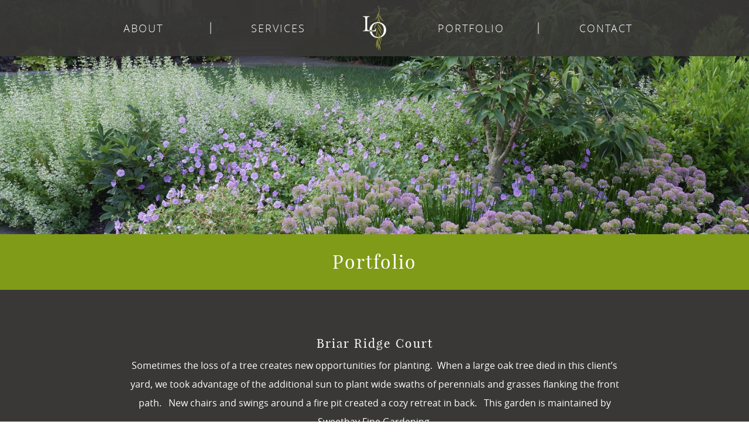

--- FILE ---
content_type: text/html; charset=UTF-8
request_url: http://lynleyogilvie.com/portfolio/briar-ridge-court/
body_size: 5288
content:
<!doctype html>
<html class="no-js" lang="en-US" prefix="og: http://ogp.me/ns#">
<head>
<title>Portfolio: Briar Ridge Court - Lynley Ogilvie Landscape Design</title>



<meta charset="utf-8">
<meta http-equiv="x-ua-compatible" content="ie=edge">
<meta name="viewport" content="width=device-width, initial-scale=1.0">
<meta name="google-site-verification" content="ccA9jWUpN6h0WAiQgphkjQbXL2XA0eOLO3uSbqIqVRU">

<link rel="apple-touch-icon" sizes="180x180" href="http://lynleyogilvie.com/wp-content/themes/lynleyogilvie/icons/apple-touch-icon.png">
<link rel="icon" type="image/png" href="http://lynleyogilvie.com/wp-content/themes/lynleyogilvie/icons/favicon-32x32.png" sizes="32x32">
<link rel="icon" type="image/png" href="http://lynleyogilvie.com/wp-content/themes/lynleyogilvie/icons/favicon-16x16.png" sizes="16x16">
<link rel="manifest" href="http://lynleyogilvie.com/wp-content/themes/lynleyogilvie/icons/manifest.json">
<link rel="mask-icon" href="http://lynleyogilvie.com/wp-content/themes/lynleyogilvie/icons/safari-pinned-tab.svg" color="#898a3a">
<link rel="shortcut icon" href="http://lynleyogilvie.com/wp-content/themes/lynleyogilvie/icons/favicon.ico">
<meta name="msapplication-config" content="http://lynleyogilvie.com/wp-content/themes/lynleyogilvie/icons/browserconfig.xml">
<meta name="theme-color" content="#ffffff">

	<link rel="stylesheet" href="http://lynleyogilvie.com/wp-content/themes/lynleyogilvie/css/flexslider.css">

<link rel="stylesheet" href="http://lynleyogilvie.com/wp-content/themes/lynleyogilvie/css/style.css"><link rel="stylesheet" href="http://lynleyogilvie.com/wp-content/themes/lynleyogilvie/style.css">
<title>Portfolio: Briar Ridge Court - Lynley Ogilvie Landscape Design</title>

<!-- This site is optimized with the Yoast SEO plugin v4.8 - https://yoast.com/wordpress/plugins/seo/ -->
<link rel="canonical" href="http://lynleyogilvie.com/portfolio/briar-ridge-court/" />
<meta property="og:locale" content="en_US" />
<meta property="og:type" content="article" />
<meta property="og:title" content="Portfolio: Briar Ridge Court - Lynley Ogilvie Landscape Design" />
<meta property="og:description" content="Sometimes the loss of a tree creates new opportunities for planting.  When a large oak tree died in this client’s yard, we took advantage of the additional sun to plant wide swaths of perennials and grasses flanking the front path.... Read&nbsp;More" />
<meta property="og:url" content="http://lynleyogilvie.com/portfolio/briar-ridge-court/" />
<meta property="og:site_name" content="Lynley Ogilvie Landscape Design" />
<meta name="twitter:card" content="summary" />
<meta name="twitter:description" content="Sometimes the loss of a tree creates new opportunities for planting.  When a large oak tree died in this client’s yard, we took advantage of the additional sun to plant wide swaths of perennials and grasses flanking the front path.... Read&nbsp;More" />
<meta name="twitter:title" content="Portfolio: Briar Ridge Court - Lynley Ogilvie Landscape Design" />
<!-- / Yoast SEO plugin. -->

<link rel='dns-prefetch' href='//s.w.org' />
<link rel="alternate" type="application/rss+xml" title="Lynley Ogilvie Landscape Design &raquo; Feed" href="http://lynleyogilvie.com/feed/" />
<link rel="alternate" type="application/rss+xml" title="Lynley Ogilvie Landscape Design &raquo; Comments Feed" href="http://lynleyogilvie.com/comments/feed/" />
		<script type="text/javascript">
			window._wpemojiSettings = {"baseUrl":"https:\/\/s.w.org\/images\/core\/emoji\/2.2.1\/72x72\/","ext":".png","svgUrl":"https:\/\/s.w.org\/images\/core\/emoji\/2.2.1\/svg\/","svgExt":".svg","source":{"concatemoji":"http:\/\/lynleyogilvie.com\/wp-includes\/js\/wp-emoji-release.min.js"}};
			!function(a,b,c){function d(a){var b,c,d,e,f=String.fromCharCode;if(!k||!k.fillText)return!1;switch(k.clearRect(0,0,j.width,j.height),k.textBaseline="top",k.font="600 32px Arial",a){case"flag":return k.fillText(f(55356,56826,55356,56819),0,0),!(j.toDataURL().length<3e3)&&(k.clearRect(0,0,j.width,j.height),k.fillText(f(55356,57331,65039,8205,55356,57096),0,0),b=j.toDataURL(),k.clearRect(0,0,j.width,j.height),k.fillText(f(55356,57331,55356,57096),0,0),c=j.toDataURL(),b!==c);case"emoji4":return k.fillText(f(55357,56425,55356,57341,8205,55357,56507),0,0),d=j.toDataURL(),k.clearRect(0,0,j.width,j.height),k.fillText(f(55357,56425,55356,57341,55357,56507),0,0),e=j.toDataURL(),d!==e}return!1}function e(a){var c=b.createElement("script");c.src=a,c.defer=c.type="text/javascript",b.getElementsByTagName("head")[0].appendChild(c)}var f,g,h,i,j=b.createElement("canvas"),k=j.getContext&&j.getContext("2d");for(i=Array("flag","emoji4"),c.supports={everything:!0,everythingExceptFlag:!0},h=0;h<i.length;h++)c.supports[i[h]]=d(i[h]),c.supports.everything=c.supports.everything&&c.supports[i[h]],"flag"!==i[h]&&(c.supports.everythingExceptFlag=c.supports.everythingExceptFlag&&c.supports[i[h]]);c.supports.everythingExceptFlag=c.supports.everythingExceptFlag&&!c.supports.flag,c.DOMReady=!1,c.readyCallback=function(){c.DOMReady=!0},c.supports.everything||(g=function(){c.readyCallback()},b.addEventListener?(b.addEventListener("DOMContentLoaded",g,!1),a.addEventListener("load",g,!1)):(a.attachEvent("onload",g),b.attachEvent("onreadystatechange",function(){"complete"===b.readyState&&c.readyCallback()})),f=c.source||{},f.concatemoji?e(f.concatemoji):f.wpemoji&&f.twemoji&&(e(f.twemoji),e(f.wpemoji)))}(window,document,window._wpemojiSettings);
		</script>
		<link rel='https://api.w.org/' href='http://lynleyogilvie.com/wp-json/' />
<link rel="EditURI" type="application/rsd+xml" title="RSD" href="http://lynleyogilvie.com/xmlrpc.php?rsd" />
<link rel="wlwmanifest" type="application/wlwmanifest+xml" href="http://lynleyogilvie.com/wp-includes/wlwmanifest.xml" /> 

<link rel='shortlink' href='http://lynleyogilvie.com/?p=388' />
<link rel="alternate" type="application/json+oembed" href="http://lynleyogilvie.com/wp-json/oembed/1.0/embed?url=http%3A%2F%2Flynleyogilvie.com%2Fportfolio%2Fbriar-ridge-court%2F" />
<link rel="alternate" type="text/xml+oembed" href="http://lynleyogilvie.com/wp-json/oembed/1.0/embed?url=http%3A%2F%2Flynleyogilvie.com%2Fportfolio%2Fbriar-ridge-court%2F&#038;format=xml" />
<script type="text/javascript">
(function(url){
	if(/(?:Chrome\/26\.0\.1410\.63 Safari\/537\.31|WordfenceTestMonBot)/.test(navigator.userAgent)){ return; }
	var addEvent = function(evt, handler) {
		if (window.addEventListener) {
			document.addEventListener(evt, handler, false);
		} else if (window.attachEvent) {
			document.attachEvent('on' + evt, handler);
		}
	};
	var removeEvent = function(evt, handler) {
		if (window.removeEventListener) {
			document.removeEventListener(evt, handler, false);
		} else if (window.detachEvent) {
			document.detachEvent('on' + evt, handler);
		}
	};
	var evts = 'contextmenu dblclick drag dragend dragenter dragleave dragover dragstart drop keydown keypress keyup mousedown mousemove mouseout mouseover mouseup mousewheel scroll'.split(' ');
	var logHuman = function() {
		var wfscr = document.createElement('script');
		wfscr.type = 'text/javascript';
		wfscr.async = true;
		wfscr.src = url + '&r=' + Math.random();
		(document.getElementsByTagName('head')[0]||document.getElementsByTagName('body')[0]).appendChild(wfscr);
		for (var i = 0; i < evts.length; i++) {
			removeEvent(evts[i], logHuman);
		}
	};
	for (var i = 0; i < evts.length; i++) {
		addEvent(evts[i], logHuman);
	}
})('//lynleyogilvie.com/?wordfence_logHuman=1&hid=DE345C25EC6EA9C4753FC4C77288CDDE');
</script></head>
<body class="portfolio-template-default single single-portfolio postid-388">


<!--[if lt IE 8]><p class="browserupgrade">You are using an <strong>outdated</strong> browser. Please <a href="http://browsehappy.com/">upgrade your browser</a> to improve your experience.</p><![endif]-->

<header>
	<div class="container">
		<a href="http://lynleyogilvie.com" class="logo">
			<img src="http://lynleyogilvie.com/wp-content/themes/lynleyogilvie/img/logo-mark.svg" class="logo__mark" alt="Lynley Ogilvie Landscape Design" title="Lynley Ogilvie Landscape Design" width="40" height="76">
			<img src="http://lynleyogilvie.com/wp-content/themes/lynleyogilvie/img/logo-text.svg" class="logo__text" alt="Lynley Ogilvie Landscape Design" title="Lynley Ogilvie Landscape Design" width="136" height="44">
		</a>
	</div>
</header>
<nav class="nav--desktop">
	<div class="container">
		<div class="menu-trigger">
			<div class="menu-icon">
				<span></span>
				<span></span>
				<span></span>
			</div>
		</div>

		<ul id="menu-main-nav" class="menu"><li id="menu-item-16" class="menu-item menu-item-type-post_type menu-item-object-page menu-item-16"><a href="http://lynleyogilvie.com/about/">About</a></li>
<li id="menu-item-17" class="menu-item menu-item-type-post_type menu-item-object-page menu-item-17"><a href="http://lynleyogilvie.com/services/">Services</a></li>
<li id="menu-item-18" class="menu-item menu-item-type-post_type menu-item-object-page menu-item-18"><a href="http://lynleyogilvie.com/portfolio/">Portfolio</a></li>
<li id="menu-item-19" class="menu-item menu-item-type-post_type menu-item-object-page menu-item-19"><a href="http://lynleyogilvie.com/contact/">Contact</a></li>
</ul>
	</div>
</nav>




	<div class="interior-banner" style="background-image:url('http://lynleyogilvie.com/wp-content/uploads/2021/08/DSCF2876-min.jpg');"></div>

<h2 class="alpha">Portfolio</h2>

<main>
	<div class="container">
		<article class="full-width">

							
				<div class="post" id="post-388">
					<div class="entry">
						<h1 class="beta">Briar Ridge Court</h1>
						<p><span style="font-weight: 400;">Sometimes the loss of a tree creates new opportunities for planting.  When a large oak tree died in this client’s yard, we took advantage of the additional sun to plant wide swaths of perennials and grasses flanking the front path.   New chairs and swings around a fire pit created a cozy retreat in back.   This garden is maintained by Sweetbay Fine Gardening.</span></p>

													<div class="portfolio--single flexslider">
								<ul class="slides">

																			<li>
											<span class="portfolio__caption"></span>
											<img width="2048" height="1536" src="http://lynleyogilvie.com/wp-content/uploads/2021/10/IMG_1306-min.jpg" class="attachment-full size-full" alt="" srcset="http://lynleyogilvie.com/wp-content/uploads/2021/10/IMG_1306-min.jpg 2048w, http://lynleyogilvie.com/wp-content/uploads/2021/10/IMG_1306-min-400x300.jpg 400w, http://lynleyogilvie.com/wp-content/uploads/2021/10/IMG_1306-min-768x576.jpg 768w, http://lynleyogilvie.com/wp-content/uploads/2021/10/IMG_1306-min-1024x768.jpg 1024w" sizes="(max-width: 2048px) 100vw, 2048px" />										</li>
																			<li>
											<span class="portfolio__caption"></span>
											<img width="2048" height="1536" src="http://lynleyogilvie.com/wp-content/uploads/2021/10/IMG_1293-min.jpg" class="attachment-full size-full" alt="" srcset="http://lynleyogilvie.com/wp-content/uploads/2021/10/IMG_1293-min.jpg 2048w, http://lynleyogilvie.com/wp-content/uploads/2021/10/IMG_1293-min-400x300.jpg 400w, http://lynleyogilvie.com/wp-content/uploads/2021/10/IMG_1293-min-768x576.jpg 768w, http://lynleyogilvie.com/wp-content/uploads/2021/10/IMG_1293-min-1024x768.jpg 1024w" sizes="(max-width: 2048px) 100vw, 2048px" />										</li>
																			<li>
											<span class="portfolio__caption">After</span>
											<img width="2048" height="1365" src="http://lynleyogilvie.com/wp-content/uploads/2021/08/DSCF2873-min.jpg" class="attachment-full size-full" alt="" srcset="http://lynleyogilvie.com/wp-content/uploads/2021/08/DSCF2873-min.jpg 2048w, http://lynleyogilvie.com/wp-content/uploads/2021/08/DSCF2873-min-400x267.jpg 400w, http://lynleyogilvie.com/wp-content/uploads/2021/08/DSCF2873-min-768x512.jpg 768w, http://lynleyogilvie.com/wp-content/uploads/2021/08/DSCF2873-min-1024x683.jpg 1024w" sizes="(max-width: 2048px) 100vw, 2048px" />										</li>
																			<li>
											<span class="portfolio__caption">After</span>
											<img width="2048" height="1365" src="http://lynleyogilvie.com/wp-content/uploads/2021/08/DSCF2876-min.jpg" class="attachment-full size-full" alt="" srcset="http://lynleyogilvie.com/wp-content/uploads/2021/08/DSCF2876-min.jpg 2048w, http://lynleyogilvie.com/wp-content/uploads/2021/08/DSCF2876-min-400x267.jpg 400w, http://lynleyogilvie.com/wp-content/uploads/2021/08/DSCF2876-min-768x512.jpg 768w, http://lynleyogilvie.com/wp-content/uploads/2021/08/DSCF2876-min-1024x683.jpg 1024w" sizes="(max-width: 2048px) 100vw, 2048px" />										</li>
																			<li>
											<span class="portfolio__caption">After</span>
											<img width="2048" height="1365" src="http://lynleyogilvie.com/wp-content/uploads/2021/08/DSCF2884-min.jpg" class="attachment-full size-full" alt="" srcset="http://lynleyogilvie.com/wp-content/uploads/2021/08/DSCF2884-min.jpg 2048w, http://lynleyogilvie.com/wp-content/uploads/2021/08/DSCF2884-min-400x267.jpg 400w, http://lynleyogilvie.com/wp-content/uploads/2021/08/DSCF2884-min-768x512.jpg 768w, http://lynleyogilvie.com/wp-content/uploads/2021/08/DSCF2884-min-1024x683.jpg 1024w" sizes="(max-width: 2048px) 100vw, 2048px" />										</li>
																			<li>
											<span class="portfolio__caption">After</span>
											<img width="2048" height="1365" src="http://lynleyogilvie.com/wp-content/uploads/2021/08/DSCF2879-min.jpg" class="attachment-full size-full" alt="" srcset="http://lynleyogilvie.com/wp-content/uploads/2021/08/DSCF2879-min.jpg 2048w, http://lynleyogilvie.com/wp-content/uploads/2021/08/DSCF2879-min-400x267.jpg 400w, http://lynleyogilvie.com/wp-content/uploads/2021/08/DSCF2879-min-768x512.jpg 768w, http://lynleyogilvie.com/wp-content/uploads/2021/08/DSCF2879-min-1024x683.jpg 1024w" sizes="(max-width: 2048px) 100vw, 2048px" />										</li>
																			<li>
											<span class="portfolio__caption">After</span>
											<img width="2048" height="1367" src="http://lynleyogilvie.com/wp-content/uploads/2021/08/DSCF2892-min-e1633808418649.jpg" class="attachment-full size-full" alt="" srcset="http://lynleyogilvie.com/wp-content/uploads/2021/08/DSCF2892-min-e1633808418649.jpg 2048w, http://lynleyogilvie.com/wp-content/uploads/2021/08/DSCF2892-min-e1633808418649-400x267.jpg 400w, http://lynleyogilvie.com/wp-content/uploads/2021/08/DSCF2892-min-e1633808418649-768x513.jpg 768w, http://lynleyogilvie.com/wp-content/uploads/2021/08/DSCF2892-min-e1633808418649-1024x684.jpg 1024w" sizes="(max-width: 2048px) 100vw, 2048px" />										</li>
																			<li>
											<span class="portfolio__caption">After</span>
											<img width="2048" height="1367" src="http://lynleyogilvie.com/wp-content/uploads/2021/08/7B7nMBf-0_21sizeoriginal-min-e1633808446217.jpg" class="attachment-full size-full" alt="" srcset="http://lynleyogilvie.com/wp-content/uploads/2021/08/7B7nMBf-0_21sizeoriginal-min-e1633808446217.jpg 2048w, http://lynleyogilvie.com/wp-content/uploads/2021/08/7B7nMBf-0_21sizeoriginal-min-e1633808446217-400x267.jpg 400w, http://lynleyogilvie.com/wp-content/uploads/2021/08/7B7nMBf-0_21sizeoriginal-min-e1633808446217-768x513.jpg 768w, http://lynleyogilvie.com/wp-content/uploads/2021/08/7B7nMBf-0_21sizeoriginal-min-e1633808446217-1024x684.jpg 1024w" sizes="(max-width: 2048px) 100vw, 2048px" />										</li>
																			<li>
											<span class="portfolio__caption"></span>
											<img width="2048" height="983" src="http://lynleyogilvie.com/wp-content/uploads/2021/10/IMG_4346-min.jpg" class="attachment-full size-full" alt="" srcset="http://lynleyogilvie.com/wp-content/uploads/2021/10/IMG_4346-min.jpg 2048w, http://lynleyogilvie.com/wp-content/uploads/2021/10/IMG_4346-min-400x192.jpg 400w, http://lynleyogilvie.com/wp-content/uploads/2021/10/IMG_4346-min-768x369.jpg 768w, http://lynleyogilvie.com/wp-content/uploads/2021/10/IMG_4346-min-1024x492.jpg 1024w" sizes="(max-width: 2048px) 100vw, 2048px" />										</li>
									
								</ul>

							</div>	
						
						
						
	<div class="portfolio">

		
			<div class="portfolio__card">
				<a href="http://lynleyogilvie.com/portfolio/hurst-terrace/">
					<div class="portfolio__img" style="background-image:url('http://lynleyogilvie.com/wp-content/uploads/2024/02/C9AB79EA-900F-4A32-94A0-9D1D2561F5C0-3870-000003E292DE787A-min-200x200.jpg');"></div>
					Hurst Terrace				</a>
			</div>

		
			<div class="portfolio__card">
				<a href="http://lynleyogilvie.com/portfolio/419/">
					<div class="portfolio__img" style="background-image:url('http://lynleyogilvie.com/wp-content/uploads/2022/08/DSCF3429-min-2-200x200.jpg');"></div>
					Fowler Street				</a>
			</div>

		
			<div class="portfolio__card">
				<a href="http://lynleyogilvie.com/portfolio/ordway-street-nw/">
					<div class="portfolio__img" style="background-image:url('http://lynleyogilvie.com/wp-content/uploads/2024/02/IMG_5967-min-200x200.jpg');"></div>
					Ordway Street, NW				</a>
			</div>

		
			<div class="portfolio__card">
				<a href="http://lynleyogilvie.com/portfolio/morrison-street-nw-2/">
					<div class="portfolio__img" style="background-image:url('http://lynleyogilvie.com/wp-content/uploads/2024/02/IMG_4744-min-200x200.jpg');"></div>
					Morrison Street, NW				</a>
			</div>

		
			<div class="portfolio__card">
				<a href="http://lynleyogilvie.com/portfolio/woodacre-drive/">
					<div class="portfolio__img" style="background-image:url('http://lynleyogilvie.com/wp-content/uploads/2024/02/IMG_8582-min-200x200.jpg');"></div>
					Woodacre Drive				</a>
			</div>

		
			<div class="portfolio__card">
				<a href="http://lynleyogilvie.com/portfolio/brook-road/">
					<div class="portfolio__img" style="background-image:url('http://lynleyogilvie.com/wp-content/uploads/2024/02/DSCF2935-min-200x200.jpg');"></div>
					Brook Road				</a>
			</div>

		
			<div class="portfolio__card">
				<a href="http://lynleyogilvie.com/portfolio/morrison-street-nw/">
					<div class="portfolio__img" style="background-image:url('http://lynleyogilvie.com/wp-content/uploads/2024/02/IMG_6512-min-200x200.jpg');"></div>
					Legation Street, NW				</a>
			</div>

		
			<div class="portfolio__card">
				<a href="http://lynleyogilvie.com/portfolio/essex-avenue/">
					<div class="portfolio__img" style="background-image:url('http://lynleyogilvie.com/wp-content/uploads/2024/02/IMG_9793-min-200x200.jpg');"></div>
					Essex Avenue				</a>
			</div>

		
			<div class="portfolio__card">
				<a href="http://lynleyogilvie.com/portfolio/31st-street-nw/">
					<div class="portfolio__img" style="background-image:url('http://lynleyogilvie.com/wp-content/uploads/2022/08/IMG_4152-min-200x200.jpg');"></div>
					31st Street, NW				</a>
			</div>

		
			<div class="portfolio__card">
				<a href="http://lynleyogilvie.com/portfolio/york-lane/">
					<div class="portfolio__img" style="background-image:url('http://lynleyogilvie.com/wp-content/uploads/2022/08/IMG_1744-min-200x200.jpg');"></div>
					York Lane				</a>
			</div>

		
			<div class="portfolio__card">
				<a href="http://lynleyogilvie.com/portfolio/33rd-street-nw/">
					<div class="portfolio__img" style="background-image:url('http://lynleyogilvie.com/wp-content/uploads/2021/08/4BD160FB-E569-4BCD-85C7-27D3E95CE122-7218-000008328CE3F17E-min-1-200x200.jpg');"></div>
					33rd Street, NW				</a>
			</div>

		
			<div class="portfolio__card">
				<a href="http://lynleyogilvie.com/portfolio/lewinsville-road/">
					<div class="portfolio__img" style="background-image:url('http://lynleyogilvie.com/wp-content/uploads/2020/07/IMG_5390-small-200x200.jpg');"></div>
					Lewinsville Road				</a>
			</div>

		
			<div class="portfolio__card">
				<a href="http://lynleyogilvie.com/portfolio/new-hampshire-avenue-nw/">
					<div class="portfolio__img" style="background-image:url('http://lynleyogilvie.com/wp-content/uploads/2020/06/PhotoData_0D95D85F-BC2E-4BDC-966F-F50CF5740CF5-200x200.jpg');"></div>
					New Hampshire Avenue, NW				</a>
			</div>

		
			<div class="portfolio__card">
				<a href="http://lynleyogilvie.com/portfolio/north-thomas-street/">
					<div class="portfolio__img" style="background-image:url('http://lynleyogilvie.com/wp-content/uploads/2020/06/PhotoData_574D8CDB-09BF-4310-8721-869638FF9A07-2-200x200.jpg');"></div>
					North Thomas Street				</a>
			</div>

		
			<div class="portfolio__card">
				<a href="http://lynleyogilvie.com/portfolio/layman-street/">
					<div class="portfolio__img" style="background-image:url('http://lynleyogilvie.com/wp-content/uploads/2017/04/Layman-6-after-200x200.jpg');"></div>
					Layman Street				</a>
			</div>

		
			<div class="portfolio__card">
				<a href="http://lynleyogilvie.com/portfolio/north-randolph-street/">
					<div class="portfolio__img" style="background-image:url('http://lynleyogilvie.com/wp-content/uploads/2017/04/N.-Randolph-4-after-min-200x200.jpg');"></div>
					North Fillmore Street				</a>
			</div>

		
			<div class="portfolio__card">
				<a href="http://lynleyogilvie.com/portfolio/alton-place/">
					<div class="portfolio__img" style="background-image:url('http://lynleyogilvie.com/wp-content/uploads/2017/04/Alton-Place-6-after-min-200x200.jpg');"></div>
					Alton Place				</a>
			</div>

		
			<div class="portfolio__card">
				<a href="http://lynleyogilvie.com/portfolio/northwoods-trail/">
					<div class="portfolio__img" style="background-image:url('http://lynleyogilvie.com/wp-content/uploads/2020/06/PhotoData_A8DA1D26-E0F4-4E6D-9186-42EB4AD6B976-200x200.jpg');"></div>
					Northwoods Trail				</a>
			</div>

		
			<div class="portfolio__card">
				<a href="http://lynleyogilvie.com/portfolio/briar-ridge-court/">
					<div class="portfolio__img" style="background-image:url('http://lynleyogilvie.com/wp-content/uploads/2021/08/DSCF2876-min-200x200.jpg');"></div>
					Briar Ridge Court				</a>
			</div>

		
			<div class="portfolio__card">
				<a href="http://lynleyogilvie.com/portfolio/maddux-lane/">
					<div class="portfolio__img" style="background-image:url('http://lynleyogilvie.com/wp-content/uploads/2017/04/IMG_8351-min-200x200.jpg');"></div>
					Maddux Lane				</a>
			</div>

		
	</div>

		
					</div>
				</div>
					</article>
	</div>
</main>


	<footer>
		<div class="container">
			<p class="copyright">© 2024 Lynley Ogilvie Landscape Design LLC</p>		
		</div>
	</footer>




<script src="http://lynleyogilvie.com/wp-content/themes/lynleyogilvie/js/modernizr.min.js"></script>
<script src="http://lynleyogilvie.com/wp-content/themes/lynleyogilvie/js/svgxuse.min.js" defer></script>

<script src="http://lynleyogilvie.com/wp-content/themes/lynleyogilvie/js/jquery-3.1.1.min.js"></script>
<script src="http://lynleyogilvie.com/wp-content/themes/lynleyogilvie/js/eNav.min.js"></script>

	<script src="http://lynleyogilvie.com/wp-content/themes/lynleyogilvie/js/jquery.flexslider-min.js"></script>
	<script>
		$('.flexslider').flexslider({
			slideshowSpeed: 4000,
			prevText: '',
			nextText: '',
		});
	</script>

<script>
	// Google Analytics
	(function(i,s,o,g,r,a,m){i['GoogleAnalyticsObject']=r;i[r]=i[r]||function(){
	(i[r].q=i[r].q||[]).push(arguments)},i[r].l=1*new Date();a=s.createElement(o),
	m=s.getElementsByTagName(o)[0];a.async=1;a.src=g;m.parentNode.insertBefore(a,m)
	})(window,document,'script','//www.google-analytics.com/analytics.js','ga');
	
	ga('create', 'UA-55777406-11', 'auto');
	ga('send', 'pageview');

	// Phone call event tracking
	var body = document.querySelector('body');

	body.addEventListener('click', function(e){
		if (e.target.nodeName === 'A') {
			var elHref = e.target.href || '';
			if (elHref.search('tel') === 0) {
				var phoneNum = elHref.replace('tel:','');
				ga('send', 'event', phoneNum, 'call');
			}
		}
	})
</script><script type='text/javascript' src='http://lynleyogilvie.com/wp-includes/js/wp-embed.min.js'></script>
<style type="text/css">
img.wp-smiley,
img.emoji {
	display: inline !important;
	border: none !important;
	box-shadow: none !important;
	height: 1em !important;
	width: 1em !important;
	margin: 0 .07em !important;
	vertical-align: -0.1em !important;
	background: none !important;
	padding: 0 !important;
}
</style>
</body>
</html>

--- FILE ---
content_type: text/css
request_url: http://lynleyogilvie.com/wp-content/themes/lynleyogilvie/css/style.css
body_size: 6094
content:
/*
Website Name: Lynley Ogilvie Landscape Design
Copyright 2017
*/


/* Normalize/Resets */

*,
*::before,
*::after {
	box-sizing: inherit;
}

a {
	text-decoration: none;
	background-color: transparent;
	-webkit-text-decoration-skip: objects;
}

a:active,
a:focus,
a:hover {
	text-decoration: underline;
	outline-width: 0;
}

address {
	font-style: normal;
}

abbr[title] {
	text-decoration: underline;
	text-decoration: underline dotted;
	border-bottom: none;
}

address {
	font-style: normal;
}

article,
aside,
cite,
details,
figcaption,
figure,
footer,
img,
header,
hgroup,
hr,
main,
menu,
nav,
section,
summary {
	display: block;
}

audio,
canvas,
progress,
video {
	vertical-align: middle;
	display: inline-block;
}

audio:not([controls]) {
	height: 0;
	display: none;
}

b,
strong {
	font-weight: inherit;
	font-weight: bolder;
}

blockquote,
body,
dl,
form,
h1,
h2,
h3,
h4,
h5,
h6,
hr,
menu,
ol,
p,
pre,
table,
ul {
	margin: 0;
}

blockquote,
q {
	quotes: none;
}

blockquote::before,
blockquote::after,
q::before,
q::after {
	content: '';
	content: none;
}

body {
	font-size: 100%;
}

button,
input {
	overflow: visible;
}

button,
select {
	text-transform: none;
}

button,
html [type='button'],
[type='reset'],
[type='submit'] {
	cursor: pointer;
	-webkit-appearance: none;
}

button::-moz-focus-inner,
[type='button']::-moz-focus-inner,
[type='reset']::-moz-focus-inner,
[type='submit']::-moz-focus-inner {
	padding: 0;
	border-style: none;
}

button:-moz-focusring,
[type='button']:-moz-focusring,
[type='reset']:-moz-focusring,
[type='submit']:-moz-focusring {
	outline: 1px dotted ButtonText;
}

button[disabled],
html input[disabled] {
	cursor: default;
}

code,
kbd,
pre,
samp {
	font-size: 1em;
	font-family: monospace, monospace;
	white-space: pre;
	white-space: pre-wrap;
	word-wrap: break-word;
}

dfn {
	font-style: italic;
}

figure {
	margin: 1em 40px;
}

hr {
	box-sizing: content-box;
	height: 0;
	border: 0;
	overflow: visible;
}

html {
	box-sizing: border-box;
	-ms-text-size-adjust: 100%;
	-webkit-text-size-adjust: 100%;
}

i,
em {
	font-style: italic;
}

img {
	height: auto;
	border: 0;
	border-style: none;
	-ms-interpolation-mode: bicubic;
}

img,
legend {
	max-width: 100%;
}

legend {
	color: inherit;
	white-space: normal;
	display: table;
}

mark {
	color: #000;
	background: #ff0;
}

optgroup {
	font-weight: bold;
}

progress {
	vertical-align: baseline;
}

small,
sub,
sup {
	font-size: 80%;
}

sub,
sup {
	line-height: 0;
	position: relative;
	vertical-align: baseline;
}

sub {
	bottom: -.25em;
}

sup {
	top: -.5em;
}

svg:not(:root) {
	overflow: hidden;
}

template,
[hidden] {
	display: none;
}

table {
	width: 100%;
	border-spacing: 0;
	border-collapse: collapse;
}

td,
textarea {
	vertical-align: top;
}

textarea {
	overflow: auto;
	resize: vertical;
}

ul,
ol,
dl,
menu {
	padding: 0;
}

[type='checkbox'],
[type='radio'] {
	box-sizing: border-box;
	padding: 0;
	width: auto;
	height: auto;
}

[type='checkbox'] {
	-webkit-appearance: checkbox;
}

[type='file'] {
	height: auto;
	height: 32px\9;
	line-height: 0;
	background: none;
	background: #fff\9;
	border: none;
	border: 1px solid #000\9;
}

input[type='file']::-ms-value {
	background: #fff;
	border: none;
}

[type='number']::-webkit-inner-spin-button,
[type='number']::-webkit-outer-spin-button {
	height: auto;
}

[type='radio'] {
	-webkit-appearance: radio;
}

[type='search'] {
	outline-offset: -2px;
	-webkit-appearance: textfield;
}

[type='search']::-webkit-search-cancel-button,
[type='search']::-webkit-search-decoration {
	-webkit-appearance: none;
}

::-webkit-input-placeholder {
	color: inherit;
	opacity: .54;
}


/* Tools */

.hidden,
.tablet-view,
.mobile-view {
	visibility: hidden;
	display: none !important;
}

.clearfix::after,
.container::after {
	content: '';
	display: block;
	clear: both;
}

.inlineblock-fix {
	font-size: 0;
}

.inlineblock-reset {
	font-size: 1rem;
	display: inline-block;
}

.browserupgrade {
	padding: 5px 0;
	color: #000;
	text-align: center;
	background: #ccc;
}

:active {
	-webkit-tap-highlight-color: rgba(0, 0, 0, 0);
}

:first-child {
	margin-top: 0;
}

:last-child {
	margin-bottom: 0;
}


/* Fonts */

@font-face {
	font-weight: 300;
	font-style: normal;
	font-family: 'Open Sans';
	src: url('../fonts/opensans-light-webfont.woff2') format('woff2'), url('../fonts/opensans-light-webfont.woff') format('woff');
}

@font-face {
	font-weight: 400;
	font-style: normal;
	font-family: 'Open Sans';
	src: url('../fonts/opensans-regular-webfont.woff2') format('woff2'), url('../fonts/opensans-regular-webfont.woff') format('woff');
}

@font-face {
	font-weight: normal;
	font-style: normal;
	font-family: 'Playfair Display';
	src: url('../fonts/playfairdisplay-regular-webfont.woff2') format('woff2'), url('../fonts/playfairdisplay-regular-webfont.woff') format('woff');
}

@font-face {
	font-weight: 700;
	font-style: normal;
	font-family: 'Playfair Display';
	src: url('../fonts/playfairdisplay-bold-webfont.woff2') format('woff2'), url('../fonts/playfairdisplay-bold-webfont.woff') format('woff');
}


/* Icons */

.icon {
	width: 1em;
	height: 1em;
	display: inline-block;
	stroke-width: 0;
	stroke: currentColor;
	fill: currentColor;
}

.icon-pin {
	width: .7841796875em;
}

.icon-cogs {
	width: .9814453125em;
}

.icon-talkbubble {
	width: 1.1865234375em;
}

.icon-email {
	width: 1.5458984375em;
}

.icon-arrow-left {
	width: 0.5380859375em;
}

.icon-arrow-right {
	width: 0.5380859375em;
}


/* General */

html {
	font-size: 16px;
	font-family: sans-serif;
}

body {
	font-weight: 300;
	line-height: 2;
	font-family: 'Open Sans', Arial, Helvetica, sans-serif;
	color: #57534c;
	background: #fff;
}

a {
	color: #2a9c81;
}

.page-template-page-services main a {
	color: #2d5e0b;
}

.page-template-page-contact main a {
	color: #929435;
}

a:focus {
	text-decoration: none;
}

address {
	font-style: normal;
}

p,
h1,
h2,
h3,
form,
fieldset,
table,
hr,
pre,
blockquote {
	margin-bottom: 30px;
}

h1,
h2,
h3 {
	line-height: 1.1;
}

h1,
.alpha {
	margin-bottom: 0;
	padding: 30px 20px;
	font-weight: 400;
	font-size: 2em;
	font-family: 'Playfair Display', Georgia, Times, 'Times New Roman', serif;
	color: #fff;
	text-align: center;
	letter-spacing: 2px;
}

h1:not(.beta) {
	background: #2d5e0b;
}

.home h1 {
	opacity: 0;
	visibility: hidden;
}

.page-template-page-about h1 {
	background: #2a9c81;
}

.page-template-page-services h1 {
	background: #2d5e0b;
}

.page-template-page-portfolio h1,
.single-portfolio .alpha {
	background: #809b18;
}

.page-template-page-contact h1 {
	background: #929435;
}

h2,
.beta {
	margin: 40px 0 10px;
	padding: 0;
	font-size: 1.325em;
	font-size: 1.325em;
	font-family: 'Playfair Display', Georgia, Times, 'Times New Roman', serif;
	letter-spacing: 2px;
}

h3 {
	margin-top: 40px;
	font-size: 1.25em;
}

h4 {
	font-size: 1.125em;
}

h5 {
	font-size: 1em;
}

h6 {
	font-size: .875em;
}

ul,
ol,
dl,
menu {
	margin-bottom: 30px;
	margin-left: 60px;
}

hr {
	border-top: 1px solid #929435;
}

blockquote {
	margin: 60px 0;
	padding: 30px;
	font-size: 1.25em;
	line-height: 1.2;
	color: #fff;
	background: #2d5e0b;
}

blockquote p:last-child {
	margin: 0;
}

::-moz-selection {
	text-shadow: none;
	background: #3e7518;
}

::selection {
	text-shadow: none;
	background: #3e7518;
}

[style*='background-image'] {
	background-position: center;
	background-size: cover;
}


/* Forms */

label {
	margin-bottom: 4px;
	display: inline-block;
}

input,
textarea,
select,
button,
.button {
	padding: 0 10px;
	width: 100%;
	height: 40px;
	font: inherit;
	color: #57534c;
	background: #fff;
	border: 1px solid #929435;
	border-radius: 0;
}

input,
textarea {
	-webkit-appearance: none;
}

select {
	padding-left: 10px;
}

textarea {
	padding: 10px;
	height: 120px;
}

input:focus,
textarea:focus,
select:focus {
	border-width: 2px;
	border-color: #2a9c81;
}

[type='radio'],
[type='checkbox'] {
	margin: 0 4px 0 0;
}

button,
html [type='button'],
[type='reset'],
[type='submit'],
.button {
	padding: 10px 20px;
	width: auto;
	height: auto;
	font-size: 1.25em;
	line-height: 1.2;
	color: #fff;
	background: #2a9c81;
	border: none;
	border-radius: 0;
	cursor: pointer;
}

.button {
	text-align: center;
	display: inline-block;
}

button:hover,
html [type='button']:hover,
[type='reset']:hover,
[type='submit']:hover,
.button:hover {
	text-decoration: none;
	background: #167f66;
}

button:active,
html [type='button']:active,
[type='reset']:active,
[type='submit']:active,
.button:active {
	-ms-transform: translateY(1px);
	transform: translateY(1px);
}


/* Structure */

.container {
	margin: 0 auto;
	padding: 0 40px;
	max-width: 1100px;
}

.full-width {
	margin: 0 auto;
	width: 100%;
	max-width: 54em;
	float: none;
}

.form-wrap {
	max-width: 38em;
}

.form-row {
	font-size: 0;
}

.form-row:nth-child(n+2) {
	margin-top: 20px;
}

.form-row:last-child {
	text-align: center;
}

.form-field {
	font-size: 1rem;
}

.form-field--half {
	width: 50%;
	vertical-align: top;
	display: inline-block;
}

.form-field--half:first-child {
	padding-right: 10px;
}

.form-field--half:last-child {
	padding-left: 10px;
}

.list--form {
	margin-left: 0;
	max-width: 38em;
	list-style: none;
}

.list--form li:nth-child(n+2) {
	margin-top: 20px;
}

.list--nav {
	margin: 0;
	font-size: 0;
	list-style: none;
}

.list--nav li {
	padding: 0 6px;
	font-size: 1rem;
	line-height: 1.2;
	display: inline-block;
}

.list--nav li:nth-child(n+2) {
	border-left-width: 1px;
	border-left-style: solid;
}

.list--inlineblock {
	font-size: 0;
}

.list--inlineblock li {
	font-size: 1rem;
	vertical-align: middle;
	display: inline-block;
}

.list--unstyled {
	margin-left: 0;
	list-style: none;
}


/* Header */

header {
	position: relative;
	z-index: 11;
}

header .logo {
	position: absolute;
	top: 10px;
	left: 50%;
	display: inline-block;
	-ms-transform: translateX(-50%);
	transform: translateX(-50%);
}

header .logo:hover {
	text-decoration: none;
}

header .logo__text {
	display: none;
}


/* Nav */

nav * {
	color: inherit;
}

nav a {
	display: block;
}

nav a:hover {
	text-decoration: none;
}

nav ul {
	margin: 0;
	list-style: none;
}

nav ul li {
	white-space: nowrap;
	position: relative;
}

.menu-trigger,
.no-js .menu-trigger {
	display: none;
}

nav.nav--desktop {
	margin-bottom: -96px;
	color: #fff;
	text-align: center;
	background: rgba(57, 56, 54, .9);
	position: relative;
	z-index: 1;
}

nav.nav--desktop a {
	font-weight: 300;
	font-size: 1.125em;
	letter-spacing: 2px;
	text-transform: uppercase;
	display: block;
}

nav.nav--desktop .menu {
	font-size: 0;
}

nav.nav--desktop .menu > li {
	width: calc((100% - 100px) / 4);
	height: 96px;
	font-size: 1rem;
	line-height: 96px;
	position: relative;
	z-index: 1;
	display: inline-block;
}

nav.nav--desktop .menu > li:nth-child(n+2):before {
	content: '';
	width: 1px;
	height: 20px;
	background: #fff;
	position: absolute;
	top: 50%;
	left: 0;
	-ms-transform: translate(-50%, -50%);
	transform: translate(-50%, -50%);
}

nav.nav--desktop .menu > li:nth-child(3) {
	margin-left: 100px;
}

nav.nav--desktop .menu > li:nth-child(3):before {
	display: none;
}

nav.nav--desktop .menu > li:after {
	content: '';
	width: 0;
	height: 100%;
	position: absolute;
	top: 0;
	left: 0;
	z-index: -1;
	transition: all .4s ease-in-out;
}

nav.nav--desktop .menu > li:nth-child(1):after {
	background: #2a9c81;
}

nav.nav--desktop .menu > li:nth-child(2):after {
	background: #2d5e0b;
}

nav.nav--desktop .menu > li:nth-child(3):after {
	background: #809b18;
}

nav.nav--desktop .menu > li:nth-child(4):after {
	background: #929435;
}

nav.nav--desktop .menu > li:hover:after {
	width: 100%;
}

nav.nav--desktop .menu ul li {
	height: 96px;
	line-height: 96px;
	display: block;
}

nav.nav--desktop .menu ul {
	position: absolute;
	top: 100%;
	left: 0;
	z-index: 9999;
	display: none;
}

nav.nav--desktop .menu li:hover > ul {
	display: block;
}

nav.nav--desktop .menu ul ul {
	top: 0;
	left: 100%;
}

nav.nav--mobile {
	display: none;
}


/* Main */

main,
section {
	padding: 80px 0;
}

article,
aside {
	width: calc(100% - 400px);
	float: right;
}

aside {
	padding-right: 60px;
	width: 400px;
	float: left;
}


/* Sidebar */

.sidebar:nth-child(n+2) {
	margin-top: 40px;
}

.sidebar--dynamic {
	padding-left: 30px;
	border-width: 0 0 0 8px;
	border-style: solid;
	border-color: #2d5e0b;
}

.sidebar--dynamic ul {
	margin-left: 0;
	line-height: 1.2;
	list-style: none;
}

.sidebar--dynamic > ul > li:nth-child(n+2) {
	margin-top: 40px;
}

.sidebar--dynamic ul ul li:nth-child(n+2) {
	margin-top: 20px;
}


/* Footer */

footer {
	padding: 5px 0;
	border-top: 1px solid #e4e4e4;
}

.copyright {
	font-size: .75em;
	color: #a6a3a3;
	text-align: center;
}


/* Banner */

.banner ul {
	margin: 0;
	list-style: none;
}

.slide,
.interior-banner,
.interior-banner {
	height: 400px;
}


/* Home */

.home-grid {
	position: fixed;
	top: 0;
	right: 0;
	bottom: 0;
	left: 0;
}

.home-grid__col {
	width: 50%;
	height: 100%;
	position: absolute;
	top: 0;
	left: 0;
}

.home-grid__col-r {
	left: 50%;
}

.home-grid__block--full {
	height: 100%;
}

.home-grid__block--third {
	height: 33.3333%;
}

.home-grid__card {
	height: 100%;
	background-position: center;
	background-size: cover;
	position: relative;
	z-index: 1;
	display: block;
}

.home-grid__col-l .home-grid__card:before {
	background: rgba(0, 0, 0, .4);
	z-index: -1;
}

.home-grid__col-l .home-grid__card:before,
.home-grid__col-r .home-grid__card:after {
	content: '';
	position: absolute;
	top: 0;
	right: 0;
	bottom: 0;
	left: 0;
}

.home-grid__col-r .home-grid__card:after {
	background: rgba(0, 0, 0, .2);
	z-index: -2;
}

.home-grid__col-r .home-grid__card:before {
	content: '';
	width: 12px;
	height: 100%;
	position: absolute;
	top: 0;
	left: 0;
	z-index: -1;
	transition: all .6s ease-in-out;
}

.home-grid__col-r .home-grid__block:nth-child(1) .home-grid__card:before {
	background: #2a9c81;
}

.home-grid__col-r .home-grid__block:nth-child(2) .home-grid__card:before {
	background: #2d5e0b;
}

.home-grid__col-r .home-grid__block:nth-child(3) .home-grid__card:before {
	background: #809b18;
}

.home-grid__col-r .home-grid__card:hover:before {
	width: 100%;
	opacity: .8;
}

.home-grid__card * {
	position: absolute;
	top: 50%;
	left: 50%;
	-ms-transform: translate(-50%, -50%);
	transform: translate(-50%, -50%);
}

.home .logo {
	max-height: 70%;
}

.home .alpha {
	padding: 0;
}

.home footer {
	width: 50%;
	border-top: none;
	position: fixed;
	bottom: 10px;
	left: 0;
	z-index: 11;
}

.home .copyright {
	color: #fff;
}


/* Services */

.service:nth-child(n+2) {
	margin-top: 30px;
}

.service__icon {
	padding-right: 30px;
	width: 80px;
	text-align: center;
}

.service__icon svg {
	max-width: 100%;
	font-size: 3em;
	color: #2d5e0b;
}

.service__content {
	width: calc(100% - 80px);
	vertical-align: top;
}


/* Portfolio */

.page-template-page-portfolio main,
.single-portfolio main {
	color: #fff;
	text-align: center;
	background: #393836;
}

.page-template-page-portfolio main *,
.single-portfolio main * {
	color: inherit;
}

.single-portfolio h1,
.single-portfolio h2 {
	margin-top: 0;
}

.portfolio {
	margin: 0 -15px;
	font-size: 0;
}

.portfolio__card {
	padding: 0 15px;
	width: 25%;
	font-size: .875rem;
	vertical-align: top;
	display: inline-block;
}

.portfolio__card:nth-child(n+5) {
	margin-top: 30px;
}

.portfolio__img {
	margin-bottom: 10px;
	padding-bottom: 100%;
	width: 100%;
	background-size: 100%;
	transition: all .3s ease-in-out;
}

.portfolio__card:hover {
	cursor: pointer;
}

.portfolio__card a:hover {
	text-decoration: none;
}

.portfolio__card:hover .portfolio__img {
	background-size: 115%;
}

.portfolio--single img {
	width: 100%;
}


/*.portfolio--single img:nth-child(n+2) {
	margin-top: 40px;
}*/

.portfolio--single ~ .portfolio {
	margin-top: 80px;
}

.portfolio__caption {
	margin-bottom: 10px;
	font-weight: 700;
	font-size: .875rem;
	color: #807d78 !important;
	letter-spacing: 2px;
	text-transform: uppercase;
	display: block;
	text-align: center;
}


/* Contact */

.page-template-page-contact .full-width {
	max-width: 36em;
}

.contact:nth-child(n+2) {
	margin-top: 30px;
}

.contact__icon {
	padding-right: 30px;
	width: 80px;
	text-align: center;
}

.contact__icon svg {
	max-width: 100%;
	font-size: 3em;
	color: #929435;
}

.contact__content {
	width: calc(100% - 80px);
	vertical-align: top;
}


/* WPCF7 */

.wpcf7-form.sent * {
	display: none;
}

.wpcf7-response-output {
	margin: 0 !important;
	padding: 0 !important;
	font-size: 80%;
	line-height: 1.2;
}

.wpcf7-mail-sent-ok {
	padding: 4px 6px !important;
	color: #318a1c;
	background: #d2f7ad;
	border: 1px solid #aedb2e !important;
}

.wpcf7-validation-errors {
	color: #f00;
	border: none !important;
}

.wpcf7-not-valid-tip {
	padding: 0 !important;
	width: auto !important;
	font-size: 80% !important;
	background: none !important;
	border: none !important;
	top: 0 !important;
	left: auto !important;
}

.wpcf7-captchac {
	vertical-align: text-bottom;
	display: inline-block;
}

span.wpcf7-form-control-wrap {
	width: 100%;
	position: static !important;
}

input.wpcf7-not-valid,
textarea.wpcf7-not-valid,
select.wpcf7-not-valid {
	background: #f6c1c1;
	border: 1px solid #f00;
}

div.wpcf7 .ajax-loader {
	position: absolute;
	display: inline-block;
}

span.wpcf7-list-item {
	margin: 0 !important;
}


/* Jetpack */

.jetpack_subscription_widget form,
.jetpack_subscription_widget label[for='subscribe-field'] {
	margin: 0;
}

.jetpack_subscription_widget label[for='email'],
#subscribe-text {
	display: none;
}

#subscribe-email {
	margin: 0 0 10px;
}

#subscribe-submit {
	margin: 0;
}

#subscribe-email input {
	width: 100% !important;
}

div.success p {
	margin: 0 0 10px;
	font-size: 1rem;
	line-height: 1.2;
}

div.sharedaddy div.sd-block {
	margin: 0 0 15px !important;
	padding: 0 !important;
	border: none !important;
}

div.sharedaddy .sd-content {
	width: 100% !important;
}

div.sharedaddy .sd-content ul {
	margin: 0 !important;
}

.widget_rss_links p {
	margin: 0;
	text-align: center;
}

.widget_rss_links img {
	margin-right: 5px;
	vertical-align: middle;
	display: inline;
}

#wpstats,
.home div.sharedaddy,
.archive div.sharedaddy,
.search div.sharedaddy {
	display: none;
}

.comment-subscription-form {
	margin: 0;
}

.embed-youtube,
.embed-vimeo {
	position: relative;
}

.embed-youtube:before,
.embed-vimeo:before {
	content: '';
	padding-bottom: 56.25%;
	display: block;
}

.embed-youtube iframe,
.embed-vimeo iframe {
	width: 100%;
	height: 100%;
	position: absolute;
	top: 0;
	left: 0;
}


/* Media Queries */

@media screen and (max-width: 1279px) {
	nav .container {
		padding: 0;
	}
}

@media screen and (max-width: 1023px) {
	.container {
		padding: 0 30px;
	}
	main,
	section {
		padding: 60px 0;
	}
	.slide {
		height: 400px;
	}
}

@media screen and (max-width: 959px) {
	main,
	section {
		padding: 40px 0;
	}
	article,
	aside {
		width: 100%;
		float: none;
	}
	aside {
		margin-top: 30px;
		padding-right: 0;
	}
	.sidebar--dynamic {
		padding: 30px 0;
		text-align: center;
		border-width: 8px 0;
	}
	.sidebar--dynamic > ul {
		margin: 0 auto;
		max-width: 500px;
	}
}

@media screen and (max-width: 767px) {
	.container {
		padding: 0 20px;
	}
	main,
	section {
		padding: 30px 0;
	}
	.home-grid__col {
		width: 100%;
		height: 50%;
	}
	.home-grid__col-r {
		top: 50%;
		left: 0;
	}
	.home-grid__col-r .home-grid__card:before {
		width: 100%;
		opacity: .8;
	}
	.home .logo {
		top: calc(50% - 10px);
	}
	.home footer {
		width: 100%;
		bottom: 50%;
	}
	.portfolio__card {
		width: 33.3333%;
	}
	.portfolio__card:nth-child(n+4),
	.portfolio--single img:nth-child(n+2) {
		margin-top: 30px;
	}
	.portfolio--single ~ .portfolio {
		margin-top: 60px;
	}
}

@media screen and (max-width: 666px) {
	header .logo {
		width: 200px;
		left: 20px;
		-ms-transform: none;
		transform: none;
	}
	header .logo__mark,
	header .logo__text {
		vertical-align: middle;
		display: inline-block;
	}
	header .logo__mark {
		width: auto;
		height: 54px;
	}
	header .logo__text {
		margin-left: 10px;
	}
	/*body {
		overflow-x: hidden;
		transition: all .2s ease-in-out;
	}
	body.shift {
		-ms-transform: translateX(280px);
		transform: translateX(280px);
	}*/
	.content-overlay {
		background: rgba(0, 0, 0, .6);
		top: 0;
		right: 0;
		bottom: 0;
		left: 0;
		z-index: 9999;
		display: none;
	}
	.content-overlay,
	.menu-trigger {
		position: absolute;
	}
	.content-overlay {
		position: fixed;
	}
	.menu-trigger {
		top: 50%;
		right: 30px;
		z-index: 11;
		display: block;
		-ms-transform: translateY(-50%);
		transform: translateY(-50%);
	}
	.menu-trigger:hover {
		cursor: pointer;
	}
	.menu-icon {
		margin: 0 auto;
		width: 40px;
		height: 20px;
		position: relative;
	}
	.menu-icon span {
		width: 100%;
		height: 1px;
		background: #fff;
		border-radius: px;
		position: absolute;
		left: 0;
		transition: .3s ease-in-out;
	}
	.menu-icon span:nth-child(2) {
		top: 50%;
		-ms-transform: translateY(-50%);
		transform: translateY(-50%);
	}
	.menu-icon span:nth-child(3) {
		bottom: 0;
	}
	.menu-trigger.active .menu-icon span {
		height: 2px;
	}
	.menu-trigger.active .menu-icon span:nth-child(1) {
		top: 50%;
		-ms-transform: translateY(-50%) rotate(135deg);
		transform: translateY(-50%) rotate(135deg);
	}
	.menu-trigger.active .menu-icon span:nth-child(2) {
		opacity: 0;
	}
	.menu-trigger.active .menu-icon span:nth-child(3) {
		top: 50%;
		-ms-transform: translateY(-50%) rotate(-135deg);
		transform: translateY(-50%) rotate(-135deg);
	}
	.dropdown-trigger {
		width: 50px;
		height: 100%;
		background: rgba(68, 185, 157, .5);
		top: 0;
		right: 0;
		z-index: 11;
	}
	.dropdown-trigger,
	.dropdown-trigger:after {
		position: absolute;
	}
	.dropdown-trigger:after {
		content: '';
		border-width: 10px 6px 0 6px;
		border-style: solid;
		border-color: #fff transparent transparent transparent;
		top: 50%;
		left: 50%;
		transition: all .2s ease-in-out;
		-ms-transform: translate(-50%, -50%);
		transform: translate(-50%, -50%);
	}
	.dropdown-trigger.active:after {
		-ms-transform: rotate(180deg) translate(50%, 50%);
		transform: rotate(180deg) translate(50%, 50%);
	}
	nav .menu ul {
		position: static;
		display: none;
	}
	nav.nav--desktop {
		height: 72px;
		position: relative;
	}
	nav.nav--desktop .menu {
		display: none;
	}
	nav.nav--mobile {
		width: 0;
		height: 100%;
		color: #fff;
		overflow-x: hidden;
		position: fixed;
		top: 0;
		left: 0;
		/*z-index: 9999; Original Push Effect */
		z-index: 99999;
		display: block;
		transition: all .2s ease-in-out;
		/*-ms-transform: translateX(-280px); Original Push Effect */
		/*transform: translateX(-280px); Original Push Effect */
	}
	.page-template-page-about nav.nav--mobile {
		/*background: #2a9c81;*/
		background: rgba(42, 156, 129, .9);
	}
	.page-template-page-services nav.nav--mobile {
		/*background: #2d5e0b;*/
		background: rgba(45, 94, 11, .9);
	}
	.page-template-page-portfolio nav.nav--mobile,
	.single-portfolio nav.nav--mobile {
		/*background: #809b18;*/
		background: rgba(128, 155, 24, .9);
	}
	.page-template-page-contact nav.nav--mobile {
		/*background: #929435;*/
		background: rgba(146, 148, 53, .9);
	}
	.no-backgroundblendmode nav.nav--mobile {
		-ms-transform: none;
	}
	nav.nav--mobile * {
		color: inherit;
	}
	nav.nav--mobile.open {
		width: 280px;
		display: block;
	}
	nav.nav--mobile .close {
		padding: 0 30px;
		text-align: right;
		cursor: pointer;
		text-transform: uppercase;
		letter-spacing: 2px;
	}
	nav.nav--mobile .close span {
		margin-left: 5px;
		font-size: 2em;
		vertical-align: middle;
		display: inline-block;
		position: relative;
		top: -2px;
	}
	nav.nav--mobile a {
		padding: 20px 30px;
		position: relative;
		z-index: 1;
		text-transform: uppercase;
		letter-spacing: 2px;
	}
	nav.nav--mobile .menu > li {
		height: auto;
		line-height: 1.2;
		border-top: 1px dotted #fff;
		display: block;
		transition: all .2s ease-in-out;
	}
	nav.nav--mobile .menu > li:last-child {
		border-bottom: 1px dotted #fff;
	}
	nav.nav--mobile .menu ul li {
		border-top: 1px dotted rgba(255, 255, 255, .5);
	}
	nav.nav--mobile .menu li.menu-item-has-children.drop {
		background: #167f66;
	}
	nav.nav--mobile .menu ul li.menu-item-has-children.drop,
	nav.nav--mobile .menu ul ul {
		background: #2a9c81;
	}
	nav.nav--mobile .menu ul ul li.menu-item-has-children.drop,
	nav.nav--mobile .menu ul ul ul {
		background: #167f66;
	}
	nav.nav--mobile .menu ul ul ul li.menu-item-has-children.drop {
		background: #2a9c81;
	}
	.slide {
		height: 300px;
	}
	.interior-banner {
		height: 260px;
	}
}

@media screen and (max-width: 567px) {
	html {
		font-size: 1rem;
	}
	h1,
	.alpha {
		padding: 20px 1px;
		font-size: 1.5em;
		/*letter-spacing: 1px;*/
	}
	h2,
	.beta {
		/*letter-spacing: 1px;*/
	}
	.form-field--half {
		width: 100%;
		display: block;
	}
	.form-field--half:first-child {
		padding-right: 0;
	}
	.form-field--half:last-child {
		margin-top: 20px;
		padding-left: 0;
	}
	header .logo {
		margin: 0 auto 10px;
		float: none;
	}
	.service__icon,
	.service__content {
		width: 100%;
	}
	.service__icon {
		text-align: left;
	}
	.portfolio {
		margin: 0 -10px;
	}
	.portfolio__card {
		padding: 0 10px;
		line-height: 1.2;
	}
	.portfolio__card:nth-child(n+4),
	.portfolio--single img:nth-child(n+2) {
		margin-top: 20px;
	}
	.portfolio--single ~ .portfolio {
		margin-top: 40px;
	}
	.contact__icon,
	.contact__content {
		width: 100%;
	}
	.contact__icon {
		text-align: left;
	}
	.contact__icon .icon-email {
		width: 1.125em;
	}
}

@media screen and (max-width: 479px) {
	.portfolio__card {
		width: 50%;
	}
	.portfolio__card:nth-child(n+3) {
		margin-top: 15px;
	}
	.portfolio__img {
		margin-bottom: 5px;
	}
}

@media print {
	@page {
		margin: .5cm !important;
	}
	*,
	*::before,
	*::after {
		color: #000 !important;
		text-shadow: none !important;
		background: transparent !important;
		box-shadow: none !important;
	}
	body {
		padding: .75cm !important;
		font: 10pt/1.2 Arial, Helvetica, sans-serif !important;
	}
	article,
	.container {
		margin: 0;
		padding: 0;
		width: 100%;
		display: block;
	}
	nav,
	aside,
	footer {
		display: none;
	}
	a,
	a:visited {
		text-decoration: underline;
	}
	a[href]::after {
		content: ' (' attr(href) ')';
	}
	abbr[title]::after {
		content: ' (' attr(title) ')';
	}
	a[href^='#']::after,
	a[href^='javascript:']:after {
		content: '';
	}
	h1,
	h2,
	h3,
	h4,
	h5,
	h6 {
		font-weight: bold !important;
		font-size: 18pt !important;
	}
	h2 {
		font-size: 16pt !important;
	}
	h3 {
		font-size: 14pt !important;
	}
	h4 {
		font-size: 12pt !important;
	}
	h5,
	h6 {
		font-size: 10pt !important;
	}
	code {
		font: 10pt Courier, monospace;
	}
	pre,
	blockquote {
		border: 1px solid #999;
		page-break-inside: avoid;
	}
	thead {
		display: table-header-group;
	}
	tr,
	img {
		page-break-inside: avoid;
	}
	p,
	h2,
	h3 {
		orphans: 3;
		widows: 3;
	}
	h2,
	h3 {
		page-break-after: avoid;
	}
}


--- FILE ---
content_type: image/svg+xml
request_url: http://lynleyogilvie.com/wp-content/themes/lynleyogilvie/img/logo-text.svg
body_size: 2844
content:
<?xml version="1.0" encoding="utf-8"?>
<!-- Generator: Adobe Illustrator 21.0.0, SVG Export Plug-In . SVG Version: 6.00 Build 0)  -->
<svg version="1.1" id="Layer_1" xmlns="http://www.w3.org/2000/svg" xmlns:xlink="http://www.w3.org/1999/xlink" x="0px" y="0px"
	 viewBox="0 0 136.5 44" style="enable-background:new 0 0 136.5 44;" xml:space="preserve">
<style type="text/css">
	.st0{fill:#898A3A;}
	.st1{fill:#FFFFFF;}
</style>
<title>logo</title>
<rect y="21.4" class="st0" width="84.5" height="0.7"/>
<rect x="82.5" y="21.4" class="st0" width="54" height="0.7"/>
<path class="st1" d="M2.5,38.6v-0.4c1.3,0,1.6-0.4,1.6-2.4v-6.4c0-1.9-0.3-2.4-1.6-2.4v-0.4l3-0.5v9.7c0,1.9,0.3,2.4,1.6,2.4v0.4
	H2.5z"/>
<path class="st1" d="M14,38.9c-0.7,0.1-1.3-0.4-1.3-1.1c0,0,0-0.1,0-0.1c-0.6,0.7-1.6,1.2-2.5,1.2c-1,0.1-1.8-0.6-1.9-1.6
	c0,0,0-0.1,0-0.1c0-1.7,1.9-2.5,4.3-2.9c0-1.6-0.3-2.1-1.3-2.1c-0.5,0-1.2,0.3-1.2,0.9c0,0.3-0.2,0.6-0.6,0.7c0,0-0.1,0-0.1,0
	c-0.3,0-0.6-0.2-0.7-0.6c0,0,0-0.1,0-0.1c0-0.9,1.3-1.6,2.6-1.6c1.9,0,2.8,0.8,2.8,2.8v3c0,0.5,0.2,0.8,0.5,0.8
	c0.2,0,0.4-0.1,0.5-0.3l0.3,0.4C15,38.7,14.5,38.9,14,38.9z M12.7,34.9c-1.9,0.4-2.8,1-2.8,1.9c-0.1,0.5,0.3,1,0.8,1
	c0,0,0.1,0,0.1,0c0.7-0.1,1.4-0.4,1.9-1C12.7,37,12.7,34.9,12.7,34.9L12.7,34.9z"/>
<path class="st1" d="M22.4,31.5c1.9,0,2.6,1.3,2.6,3v1.3c0,1.9,0.3,2.4,1.6,2.4v0.4h-4.5v-0.4c1.3,0,1.6-0.4,1.6-2.4v-1.2
	c0-1.3-0.5-2.2-1.7-2.2c-1,0-2.4,0.9-2.4,1.9v1.3c0,2.1,0.2,2.4,1.4,2.4v0.4h-4.4v-0.4c1.3,0,1.6-0.4,1.6-2.4v-1
	c0-1.9-0.3-2.4-1.6-2.4V32l2.8-0.5c0.2,0.3,0.3,1,0.4,1.4C20.3,32,21.3,31.4,22.4,31.5z"/>
<path class="st1" d="M33.9,29.4c0-1.9-0.3-2.4-1.6-2.4v-0.4l3-0.5v9.5c0,1.9,0.3,2.4,1.6,2.4v0.4l-2.8,0.5c-0.2-0.4-0.2-0.8-0.3-1.2
	c-0.6,0.8-1.5,1.2-2.5,1.2c-2-0.1-3.5-1.7-3.5-3.6c-0.1-1.9,1.5-3.6,3.4-3.6c0,0,0.1,0,0.1,0c1,0,1.9,0.4,2.5,1.2V29.4z M33.9,33.9
	c-0.3-0.9-1.2-1.5-2.1-1.6c-1.6,0-2.4,1.3-2.4,2.9c0,1.5,0.8,2.9,2.4,2.9c1-0.1,1.8-0.7,2.1-1.6V33.9z"/>
<path class="st1" d="M40.7,38.9c-1.4,0-2.2-1.4-2.2,0h-0.4v-3h0.5c0,1.2,1,2.2,2.2,2.2c0.6,0,1.1-0.4,1.2-1c0-0.5-0.4-0.9-1.2-1.2
	l-1-0.6c-0.8-0.4-1.3-1.1-1.3-1.9c0.1-1.1,1-1.9,2.1-1.9c1.6,0,1.9,1,1.9,0h0.4v2.4h-0.4c0-0.9-0.7-1.6-1.6-1.7c0,0,0,0,0,0
	c-0.5-0.1-1,0.3-1,0.8c0,0,0,0.1,0,0.1c0,0.5,0.4,0.8,1.2,1.2l0.9,0.5c0.8,0.3,1.3,1.1,1.4,1.9C43.2,38.1,42,39,40.7,38.9
	C40.7,38.9,40.7,38.9,40.7,38.9z"/>
<path class="st1" d="M46.5,35.4c0,1.6,0.8,2.8,2.5,2.8c0.8,0,1.6-0.4,2.2-0.9l0.4,0.4c-0.8,0.8-1.9,1.3-3,1.3
	c-1.9,0.1-3.5-1.4-3.5-3.3c0-0.1,0-0.2,0-0.3c0-2,1.5-3.7,3.5-3.9c1.7,0,2.4,0.7,2.4,1.4c0,0.5-0.4,0.9-0.9,0.9
	c-0.4,0-0.8-0.4-0.8-0.8c0-0.7-0.4-0.9-0.8-0.9C47.4,32.2,46.5,33.5,46.5,35.4z"/>
<path class="st1" d="M58.2,38.9c-0.7,0.1-1.4-0.5-1.4-1.2c-0.6,0.7-1.6,1.2-2.5,1.2c-1,0.1-1.8-0.6-1.9-1.6c0,0,0-0.1,0-0.1
	c0-1.7,1.9-2.5,4.3-2.9c0-1.6-0.3-2.1-1.3-2.1c-0.5,0-1.2,0.3-1.2,0.9c0,0.4-0.2,0.7-0.6,0.7c-0.4,0-0.7-0.2-0.7-0.6
	c0,0,0-0.1,0-0.1c0-0.9,1.3-1.6,2.6-1.6c1.9,0,2.8,0.8,2.8,2.8v3c0,0.5,0.2,0.8,0.5,0.8c0.2,0,0.4-0.1,0.5-0.3l0.3,0.4
	C59.2,38.7,58.7,38.9,58.2,38.9z M56.8,34.9c-1.9,0.4-2.8,1-2.8,1.9c-0.1,0.5,0.3,1,0.8,1c0,0,0.1,0,0.1,0c0.7-0.1,1.4-0.4,1.9-1
	L56.8,34.9z"/>
<path class="st1" d="M64.9,43.2v0.4h-4.5v-0.4c1.3,0,1.6-0.3,1.6-2.4v-6c0-1.9-0.3-2.4-1.6-2.4V32l2.8-0.5c0.2,0.4,0.2,0.8,0.3,1.2
	c0.6-0.8,1.5-1.2,2.5-1.2c2,0.1,3.5,1.7,3.5,3.6c0.1,1.9-1.5,3.6-3.4,3.6c0,0-0.1,0-0.1,0c-1,0-1.9-0.5-2.5-1.2v3.1
	C63.4,42.9,63.6,43.2,64.9,43.2z M65.5,32.3c-1,0.1-1.8,0.7-2.1,1.6v2.6c0.3,0.9,1.2,1.5,2.1,1.6c1.6,0,2.2-1.3,2.2-2.9
	C67.7,33.7,67,32.3,65.5,32.3L65.5,32.3z"/>
<path class="st1" d="M75.5,38c0.8-0.1,1.6-0.4,2.2-0.9l0.4,0.4c-0.8,0.8-2,1.3-3.1,1.3c-2,0.1-3.7-1.5-3.8-3.6c0,0,0,0,0,0
	c0.1-2,1.8-3.7,3.8-3.6c1.9,0,3.3,1.4,2.8,3.1H73C72.7,36.6,73.4,38,75.5,38z M76.4,34c0.2-0.7-0.2-1.4-0.9-1.6
	c-0.2-0.1-0.4-0.1-0.6,0c-0.9,0-1.7,0.7-1.9,1.7H76.4z"/>
<path class="st1" d="M90.5,29.4c0-1.9-0.3-2.4-1.6-2.4v-0.4l3-0.5v9.5c0,1.9,0.3,2.4,1.6,2.4v0.4l-2.8,0.5c-0.2-0.4-0.2-0.8-0.3-1.2
	c-0.6,0.8-1.5,1.2-2.5,1.2c-2-0.1-3.5-1.7-3.5-3.6c-0.1-1.9,1.5-3.6,3.4-3.6c0,0,0.1,0,0.1,0c1,0,1.9,0.4,2.5,1.2
	C90.5,32.8,90.5,29.4,90.5,29.4z M90.5,33.9c-0.3-0.9-1.2-1.5-2.1-1.6c-1.6,0-2.4,1.3-2.4,2.9c0,1.5,0.8,2.9,2.4,2.9
	c1-0.1,1.8-0.7,2.1-1.6V33.9z"/>
<path class="st1" d="M99.1,38c0.8-0.1,1.6-0.4,2.2-0.9l0.4,0.4c-0.8,0.8-2,1.3-3.1,1.3c-2,0.1-3.7-1.5-3.8-3.6c0,0,0,0,0,0
	c0.1-2,1.8-3.7,3.8-3.6c1.9,0,3.3,1.4,2.8,3.1h-4.8C96.3,36.6,97,38,99.1,38z M100.1,34c0.2-0.7-0.2-1.4-0.9-1.6
	c-0.2-0.1-0.4-0.1-0.6,0c-0.9,0.1-1.7,0.8-1.9,1.7H100.1z"/>
<path class="st1" d="M105.9,38.9c-1.4,0-2.2-1.4-2.2,0h-0.4v-3h0.4c0,1.2,1,2.2,2.2,2.2c0.6,0,1.1-0.4,1.2-1c0-0.5-0.4-0.9-1.2-1.2
	l-1-0.7c-0.8-0.4-1.3-1.1-1.3-1.9c0.1-1.1,1-1.9,2.1-1.9c1.6,0,1.9,1,1.9,0h0.4v2.4h-0.4c0-0.9-0.7-1.7-1.6-1.7c0,0-0.1,0-0.1,0
	c-0.5-0.1-1,0.3-1,0.8c0,0,0,0.1,0,0.1c0,0.5,0.4,0.8,1.2,1.2l0.9,0.5c0.8,0.3,1.4,1.1,1.4,1.9C108.3,38,107.2,39,105.9,38.9z"/>
<path class="st1" d="M109.7,38.6v-0.4c1.3,0,1.6-0.4,1.6-2.4v-1c0-1.9-0.3-2.4-1.6-2.4V32l3-0.5v4.3c0,1.9,0.3,2.4,1.6,2.4v0.4
	L109.7,38.6z M112.1,29.5c-0.5,0-0.9-0.4-0.9-0.9s0.4-0.9,0.9-0.9s0.9,0.4,0.9,0.9v0C113,29.1,112.6,29.5,112.1,29.5z"/>
<path class="st1" d="M118.6,38.6c2.8,0.3,3.6,1.4,3.6,2.6c0,1.7-1.6,2.8-3.5,2.8c-3.4,0-4.7-2.5-2.2-3.8l0.4,0.3
	c-1.7,1.9,0.3,2.8,1.9,2.8c1.3,0,2.5-0.7,2.5-1.6c0-0.9-1-1.3-2.8-1.4c-1.8-0.1-2.9-0.7-2.9-1.9c0-0.8,0.7-1.3,1.7-1.6
	c-1-0.4-1.7-1.4-1.7-2.5c0-1.6,1.3-2.9,2.9-2.9c0.1,0,0.1,0,0.2,0c0.8,0,1.5,0.3,2.1,0.8c0.4-0.5,1-0.7,1.6-0.8
	c1.4,0,1.4,1.7,0.7,1.7c-0.9,0-0.4-0.9-1.2-0.9c-0.2,0.1-0.5,0.1-0.7,0.3c0.4,0.5,0.6,1.1,0.5,1.7c-0.1,1.4-1.2,2.6-2.6,2.8
	c-0.9,0.2-2.2,0.3-2.2,0.9S117.9,38.6,118.6,38.6z M118.6,32.2c-1,0-1.4,0.9-1.4,2.1s0.5,2.1,1.4,2.1c0.9,0,1.4-0.9,1.4-2.1
	S119.7,32.2,118.6,32.2z"/>
<path class="st1" d="M130,31.5c1.9,0,2.6,1.3,2.6,3v1.3c0,1.9,0.3,2.4,1.6,2.4v0.4h-4.6v-0.4c1.3,0,1.6-0.4,1.6-2.4v-1.2
	c0-1.3-0.5-2.2-1.7-2.2c-1,0-2.4,0.9-2.4,1.9v1.3c0,2.1,0.2,2.4,1.4,2.4v0.4h-4.5v-0.4c1.3,0,1.6-0.4,1.6-2.4v-1
	c0-1.9-0.3-2.4-1.6-2.4V32l2.8-0.5c0.2,0.3,0.3,1,0.4,1.4C127.8,32,128.9,31.4,130,31.5z"/>
<path class="st1" d="M2.3,17.4v-0.7c1.9,0,2.2-0.5,2.2-3.3V4.5c0-2.8-0.4-3.3-2.2-3.3V0.7L6.5,0v13.5c0,2.8,0.4,3.3,2.2,3.3v0.5H2.3
	V17.4z"/>
<path class="st1" d="M12.3,20.7l1.4-3.5l-3.3-6.9c-0.5-1.2-1-1.7-1.9-1.7V8.1h5v0.5c-1.2,0-1.6,0.3-0.9,1.7l2.1,4.5l1.9-4.5
	c0.5-1.3,0.4-1.7-0.8-1.7V8.1h3.9v0.5c-0.9,0-1.4,0.4-1.9,1.7l-5.5,13.7c-0.3,0.5-0.7,1-1,1c-0.5,0-0.9-0.4-0.9-0.9
	C10.1,22.8,11.4,22.8,12.3,20.7z"/>
<path class="st1" d="M28.9,7.6c2.5,0,3.6,1.9,3.6,4.2v1.7c0,2.8,0.4,3.3,2.2,3.3v0.5h-6.4v-0.5c1.9,0,2.2-0.5,2.2-3.3v-1.6
	c0-1.9-0.7-3-2.4-3s-3.3,1.3-3.3,2.8v1.9c0,2.9,0.3,3.3,1.9,3.3v0.5h-6.1v-0.5c1.9,0,2.2-0.5,2.2-3.3v-1.4c0-2.8-0.4-3.3-2.2-3.3
	V8.2l3.8-0.7c0.2,0.6,0.4,1.3,0.5,1.9C26,8.3,27.4,7.7,28.9,7.6z"/>
<path class="st1" d="M34.7,17.4v-0.7c1.9,0,2.2-0.5,2.2-3.3V4.5c0-2.8-0.4-3.3-2.2-3.3V0.7L38.9,0v13.5c0,2.8,0.4,3.3,2.2,3.3v0.5
	h-6.4V17.4z"/>
<path class="st1" d="M47,16.7c1.2-0.1,2.3-0.5,3.1-1.3l0.5,0.7c-1.2,1.1-2.7,1.8-4.3,1.9c-2.8,0.1-5.1-2.1-5.2-4.9
	c0-0.1,0-0.1,0-0.2c0-2.9,2.4-5.1,5.2-5.1c2.5,0,4.5,1.9,3.8,4.5h-6.9C43.1,14.6,44.2,16.7,47,16.7z M48.2,11
	c0.3-0.9-0.2-2.2-1.9-2.2C45,8.9,44,9.7,43.7,11H48.2z"/>
<path class="st1" d="M54.6,20.7l1.4-3.5l-3.3-6.9c-0.5-1.2-1-1.7-1.9-1.7V8.1h5v0.5c-1.2,0-1.6,0.3-0.9,1.7l2.1,4.5l1.9-4.5
	c0.5-1.3,0.4-1.7-0.8-1.7V8.1H62v0.5c-0.9,0-1.4,0.4-1.9,1.7l-5.6,13.7c-0.3,0.5-0.5,1-1,1c-0.5,0-0.9-0.3-0.9-0.8c0,0,0-0.1,0-0.1
	C52.5,22.8,53.8,22.8,54.6,20.7z"/>
<path class="st1" d="M73.4,17.9c-3.1,0-5.6-2.4-5.6-5.1s2.5-5.1,5.6-5.1s5.6,2.4,5.6,5.1S76.6,17.9,73.4,17.9z M73.4,8.6
	c-2.4,0-3.4,1.9-3.4,4s1,4,3.4,4s3.4-1.9,3.4-4S75.8,8.6,73.4,8.6L73.4,8.6z"/>
<path class="st1" d="M85,17.4c3.9,0.3,5.1,1.9,5.1,3.6c0,2.4-2.2,3.8-5,3.8c-4.7,0-6.6-3.5-3.1-5.2l0.5,0.3
	c-2.4,2.6,0.4,3.9,2.6,3.9c1.7,0,3.5-0.8,3.5-2.2c0-1.4-1.4-1.7-3.8-1.9c-2.4-0.3-3.9-0.9-3.9-2.6c0-1,0.9-1.9,2.4-2.2
	c-1.4-0.6-2.3-1.9-2.4-3.4c0.1-2.2,2-3.9,4.2-3.8c0,0,0,0,0,0c1,0,2.1,0.4,2.9,1c0.5-0.6,1.3-1,2.1-1C92,7.6,92.2,10,91,10
	c-1.2,0.2-0.5-1.3-1.7-1.3c-0.3,0.1-0.7,0.2-0.9,0.4c0.5,0.6,0.8,1.4,0.8,2.2c0,2.1-1.9,3.5-3.6,3.8c-1.2,0.2-3.1,0.4-3.1,1.2
	C82.4,17,84,17.4,85,17.4z M85,8.4c-1.4,0-2.1,1.3-2.1,2.9s0.7,2.9,2.1,2.9c1.4,0,1.9-1.3,1.9-2.9C87.1,9.6,86.4,8.4,85,8.4z"/>
<path class="st1" d="M92.8,17.4v-0.7c1.9,0,2.2-0.5,2.2-3.3V12c0-2.8-0.4-3.3-2.2-3.3V8.2L97,7.5v5.9c0,2.8,0.4,3.3,2.2,3.3v0.5
	h-6.4V17.4z M96.1,4.8c-0.7,0-1.2-0.6-1.2-1.2c0,0,0-0.1,0-0.1c0-0.7,0.5-1.2,1.2-1.2c0.7,0,1.2,0.5,1.2,1.2c0.1,0.7-0.4,1.3-1,1.4
	C96.2,4.8,96.1,4.8,96.1,4.8L96.1,4.8z"/>
<path class="st1" d="M100,17.4h-0.8v-0.7h0.8c1.7,0,1.9-0.5,1.9-3.3V4.5c0-2.8-0.4-3.3-2.2-3.3V0.7L104,0v13.5
	c0,2.8,0.4,3.3,2.2,3.3v0.5H100V17.4z"/>
<path class="st1" d="M114.8,10.3l-3.1,7.6h-0.5l-3.4-7.6c-0.5-1.2-1-1.7-1.9-1.7V8.1h5v0.5c-1.3,0-1.4,0.3-0.9,1.7l1.9,4.5l1.9-4.5
	c0.5-1.2,0.4-1.7-0.8-1.7V8.1h3.9v0.5C115.9,8.6,115.3,9,114.8,10.3z"/>
<path class="st1" d="M117.8,17.5V17c1.9,0,2.2-0.5,2.2-3.3v-1.4c0-2.8-0.4-3.3-2.2-3.3V8.3l4.2-0.7v5.9c0,2.8,0.4,3.3,2.2,3.3v0.5
	h-6.4L117.8,17.5z M121.1,4.9c-0.7,0-1.2-0.6-1.2-1.2c0,0,0-0.1,0-0.1c0-0.7,0.5-1.2,1.2-1.2s1.2,0.5,1.2,1.2
	C122.3,4.3,121.8,4.9,121.1,4.9L121.1,4.9z"/>
<path class="st1" d="M130.4,16.7c1.2-0.1,2.3-0.5,3.1-1.3L134,16c-1.2,1.1-2.7,1.8-4.3,1.9c-2.8,0.1-5.1-2.1-5.2-4.9
	c0-0.1,0-0.1,0-0.2c0-2.9,2.4-5.1,5.2-5.1c2.5,0,4.5,1.9,3.8,4.5h-6.9C126.4,14.6,127.5,16.7,130.4,16.7z M131.6,11
	c0.3-0.9-0.2-2.2-1.9-2.2c-1.3,0.1-2.3,1-2.6,2.2H131.6z"/>
</svg>


--- FILE ---
content_type: image/svg+xml
request_url: http://lynleyogilvie.com/wp-content/themes/lynleyogilvie/img/logo-mark.svg
body_size: 3332
content:
<?xml version="1.0" encoding="utf-8"?>
<!-- Generator: Adobe Illustrator 21.0.0, SVG Export Plug-In . SVG Version: 6.00 Build 0)  -->
<svg version="1.1" id="Layer_1" xmlns="http://www.w3.org/2000/svg" xmlns:xlink="http://www.w3.org/1999/xlink" x="0px" y="0px"
	 viewBox="0 0 39.5 76" style="enable-background:new 0 0 39.5 76;" xml:space="preserve">
<style type="text/css">
	.st0{fill:#898A3A;}
	.st1{fill:#FFFFFF;}
</style>
<title>logo</title>
<path class="st0" d="M25,0.1c0.1,0.2,0.4,0.3,0.5,0.5c0.3,0.3,0.6,0.5,0.8,0.8c1.2,1.3,1.2,3.2,1.2,4.9l-0.1,3.2
	c0,0.4-0.3,0.7-0.2,1.1c-0.1,0.2-0.2,0.4-0.3,0.6c-0.7,0.6-1.2,1.3-1.5,2.1c-0.3,0.8-0.7,1.5-0.8,2.4c-0.3,1.3-1,2.5-1.3,3.8
	c-0.5,1.2-1.4,2.7-2.9,2.7H20l0.1,0.1c1.1,0.3,2.2,0,3-0.7c0.5-0.6,1.3-1.1,1.6-1.8c0.5-0.7,0.9-1.4,1.2-2.3
	c0.3-0.5,0.4-1.3,0.7-1.8c0-0.3,0.1-0.6,0.2-0.8c0.2-0.8,0.2-1.7,0.4-2.4c0.1-0.5-0.3-1,0.1-1.4l0.1-0.1l0.1,0.1
	c-0.1,1.6-0.3,3.2-0.5,4.7l-0.5,2.6c-0.1,0.8-0.5,1.5-0.5,2.4l-0.8,4.3c-0.2,0.4-0.3,0.8-0.6,1.3c-0.8,0.5-1.4,1.1-1.9,1.9
	c-0.1,0.2-0.2,0.3-0.3,0.5c-0.4,0.6-0.7,1.3-1,1.8c-0.2,0.6-0.5,1.2-0.8,1.8c-0.2,0.3-0.3,0.7-0.5,1.1c0,0.2-0.2,0.3-0.2,0.5
	c-0.1,0.3-0.1,0.5-0.3,0.7c-0.3,1-0.6,2.1-0.7,3.1c0,0.9-0.2,1.8-0.5,2.7h0.1c0.2-0.4,0.4-0.8,0.5-1.2c0.4-1.3,1-2.6,1.7-3.8
	c0.3-0.6,0.7-1.2,0.9-1.8c0.5-0.7,0.7-1.4,1.2-2c0.8-1.7,1.9-3.2,2-5.2c0.1-0.2,0.2-0.4,0.4-0.6c0,1.1-0.3,2.1-0.3,3.2l-0.1,1.8
	l-0.1,2.7v2.1l0.1,0.5l0.1,3.3c0,0.3-0.1,0.5-0.1,0.8c-0.1,0.5-0.5,0.9-0.7,1.4c-0.5,1.1-0.8,2.3-1.1,3.4c-0.2,0.7-0.4,1.5-0.5,2.3
	c0,0.3-0.1,0.5-0.1,0.8c-0.3,1.2-0.3,2.4-0.5,3.7c-0.1,0.5,0,1-0.1,1.4c-0.1,1-0.5,1.9-1.2,2.6v0.1c0.4-0.4,0.8-0.8,1.1-1.3
	c0.2-0.3,0.4-0.6,0.5-0.9c0.2-0.6,0.5-1.3,0.7-1.9c0.1-0.5,0.2-1.1,0.4-1.7c0.5-2,1.3-3.8,1.4-6c0.1-1.1,0.3-2.3,0.1-3.3
	c0.1-0.3,0.2-0.6,0.2-0.9l0,0c0.1,0.6,0.1,1.2,0.1,1.8l0.2,4.1c0.2,2.2,0.3,4.3,0.5,6.5c0,0.7,0.1,1.6-0.1,2.3
	c-0.1,0.5-0.4,1-0.8,1.4c-0.4,0.6-0.8,1.2-1,1.9c-0.2,0.3-0.2,0.7-0.3,0.9c-0.1,1.1-0.5,2-0.6,3c-0.2,0.9-0.4,1.8-0.5,2.8
	c0,0.7,0,1.4,0.1,2.2c0,0.3,0.1,0.6,0.1,0.9c0,0.4,0,0.7,0,1.1l0,0l0.1-0.1c0.3-1,0.2-2.1,0.4-3.1c0.1-0.6,0.3-1.1,0.4-1.7
	c0.2-0.5,0.3-1.1,0.6-1.6c0.1-0.6,0.3-1.3,0.5-1.9c0.3-0.8,0.5-1.6,0.5-2.5c0.1-0.3,0.1-0.5,0.1-0.8c0.2-0.5,0.1-1.2,0.1-1.8
	c0.1-0.2,0.2-0.4,0.3-0.6c0.1,0,0.1,0.1,0.1,0.2c0.1,1.2,0.3,2.5,0,3.7c-0.1,0.6-0.6,1.1-0.7,1.7c-0.1,0.4-0.3,0.8-0.3,1.3
	c-0.1,0.5-0.2,1.1-0.3,1.6c-0.1,0.8-0.4,1.6-0.5,2.4C24,66,24,66.1,24,66.2c0,0.2-0.1,0.5-0.2,0.7c0,0.3-0.1,0.6-0.1,0.8
	c-0.1,0.9-0.3,1.9-0.5,2.8c-0.2,0.5-0.5,0.9-0.9,1.2l0,0c0.3,0,0.6-0.2,0.8-0.5c0.7-0.8,1-1.8,1.4-2.7c0.1-0.4,0.3-0.7,0.5-1.1
	c0.3-0.8,0.5-1.7,0.8-2.5c0.1-0.3,0.1-0.6,0.3-0.9c0-0.2,0.1-0.4,0.1-0.7c0.1-0.5,0.1-0.8,0.1-1.3c0-0.9-0.1-1.8-0.3-2.6
	c0-0.2,0-0.5,0.3-0.6v0.1l0.2,2.6c0,1.3,0.4,2.6-0.1,3.8c-0.4,0.8-0.5,1.7-0.5,2.6c0,1,0.1,2,0.2,3c0.1,0.1,0,0.1,0.1,0.3
	c0.1,0.7,0.1,1.4,0.3,2c0,0.5,0.2,1,0.3,1.5c0.1,0.4,0.4,0.7,0.5,1.2h0.1c-0.1-0.4-0.3-0.7-0.3-1.1c-0.2-0.7-0.1-1.6-0.1-2.4
	c0.1-0.8,0.1-1.8,0.1-2.6c0-0.6,0-1.2-0.2-1.8c-0.1-0.8-0.3-1.6-0.4-2.4c0.1-0.1,0.1-0.2,0.1-0.3c0.1,0,0.2,0.2,0.3,0.1
	c-0.1-0.1-0.1-0.2-0.1-0.3l-0.1-0.3c0-0.5-0.1-1-0.1-1.5c0.1-0.1,0.1,0.1,0.2,0.1c0.3,0.3,0.2,0.8,0.3,1.3c0.1,1.2,0.3,2.4,0.6,3.6
	c0.1,0.3,0.2,0.7,0.3,1c0,0.2,0.1,0.3,0.1,0.5c0.2,0.6,0.4,1.1,0.5,1.7c0.1,0.7,0.3,1.3,0.4,2c0.1,0.2,0.2,0.5,0.3,0.7
	c0.1,0.3,0.2,0.6,0.3,0.8c0,0.1,0.1,0.1,0,0.3h0.1c0-2,0.1-4.1-0.3-6c-0.3-1.1-0.5-2.3-0.8-3.4c-0.2-0.5-0.3-1.1-0.7-1.5
	c-0.1-0.2-0.2-0.4-0.4-0.5c-0.2-0.3-0.5-0.4-0.5-0.7c-0.1-0.1-0.2-0.1-0.2-0.3c0.1,0,0.1,0.1,0.3,0.1c-0.1-0.1-0.2-0.3-0.3-0.5
	L26.5,61l-0.3-3.8l-0.2-3.7C26,52.6,26,51.8,25.9,51H26c0.3,0.3,0.1,0.8,0.2,1.1c0.2,0.9,0.4,1.7,0.6,2.6c0.4,1.8,1.1,3.4,1.7,5.2
	c0.5,1.3,0.8,2.7,1,4.2c0.1,0.6,0,1.2-0.1,1.8L29.2,66c0.2-0.1,0.1-0.4,0.3-0.6c0.3-0.5,0.3-1.2,0.4-1.7c0-0.5,0.1-0.8,0.1-1.3
	c0-0.7,0-1.4-0.1-2.2c-0.3-1.6-0.6-3.2-1.2-4.6c-0.3-1-0.7-2.1-1.3-3c-0.3-0.5-0.8-0.8-1.3-1.3c-0.3-0.4-0.3-0.9-0.5-1.4l-0.1-1.4
	l-0.1-2.7c0.1-0.1,0.1-0.2,0.1-0.3c0-0.1-0.1-0.1-0.1-0.2c0.1,0.1,0.1,0.2,0.2,0.3c0.3,0.3,0.2,0.7,0.3,1c0.2,1.6,1.1,2.8,1.7,4.2
	c0.4,0.6,0.8,1.3,1.1,2c0.1,0.3,0.5,0.6,0.5,0.9c0.4,0.7,0.7,1.3,1.1,2c0.4,0.7,0.8,1.5,1.1,2.3c0.2,0.6,0.4,1.2,0.7,1.8
	c0.1,0.1,0.1,0.2,0.2,0.2c-0.2-0.7-0.3-1.3-0.4-2c-0.1-1.1-0.4-2.2-0.7-3.3c-0.1-0.3-0.2-0.5-0.3-0.8c-0.4-1-0.8-1.9-1.3-2.8
	c0-0.1-0.1-0.2-0.1-0.4c-0.2-0.5-0.4-0.9-0.7-1.3c-0.5-1.2-1.4-2.3-2.4-3.2L26,45.8c-0.3-0.4-0.3-0.8-0.5-1.3L25.3,43l-0.3-5.5
	c0-0.4,0-0.8,0-1.3c0.1-0.1,0.1,0,0.1,0c0.5,0.5,0.4,1.2,0.7,1.8c0.1,0.2,0.1,0.5,0.3,0.7c0.5,1.2,1.2,2.4,2,3.5
	c0.2,0.2,0.3,0.5,0.5,0.8c0.5,0.8,1.1,1.6,1.5,2.4c0.4,0.7,0.6,1.4,1,2c0.1,0.3,0.1,0.6,0.3,0.8c0.1,0.6,0.3,1.1,0.5,1.7l0,0
	c-0.1-1.8-0.1-3.6-0.7-5.2c-0.1-0.5-0.3-0.9-0.5-1.4c-0.2-0.6-0.5-1.2-0.8-1.7c-0.1-0.5-0.5-0.8-0.7-1.3c-0.3-0.5-0.7-1.1-1-1.7
	c-0.7-0.8-1.3-1.8-2.3-2.3c-0.4-0.2-0.7-0.5-0.7-1c0-0.3-0.1-0.7-0.1-1.1c0-1.4,0-2.9,0.1-4.3h0.1c0.1,0.3,0.4,0.5,0.3,0.9
	c-0.1,1.3,0.6,2.3,1,3.3c0.4,0.9,0.9,1.7,1.5,2.4c0.4,0.5,0.8,1.1,1.3,1.7c0.5,0.7,1.1,1.3,1.7,2c0.9,1,1.7,2.1,2.4,3.2
	c0.1,0.1,0.3,0.4,0.5,0.4c0-0.1-0.1-0.1-0.1-0.1c-0.3-0.4-0.5-0.8-0.7-1.3c-0.1-0.4-0.3-0.8-0.5-1.2c-0.2-0.4-0.4-0.7-0.5-1.1
	c-0.3-0.5-0.5-1.1-0.8-1.5c-0.1-0.2-0.2-0.5-0.3-0.7c-0.4-0.8-0.8-1.6-1.4-2.4c-0.1-0.1-0.2-0.3-0.2-0.4c-0.5-0.8-1-1.5-1.7-2.2
	c-0.5-0.7-1.1-1.4-1.7-2c-0.3-0.2-0.3-0.6-0.5-0.8c-0.3-1.2,0-2.5,0.1-3.8c0.2-1.8,0.5-3.5,0.8-5.3c0,0,0.1-0.1,0.1,0
	c0.1,0.1,0,0.3-0.1,0.4c0,0.5-0.1,0.8-0.1,1.3c0,0.8,0.1,1.5,0.3,2.3c0.3,0.6,0.4,1.3,0.7,1.9c0.3,1,0.7,2,1.2,3
	c0.1,0.5,0.4,0.8,0.5,1.3c0.3,0.5,0.5,1.2,0.7,1.7c0.2,0.5,0.3,0.9,0.4,1.4c0,0.2-0.1,0.3-0.2,0.5c0.5-0.4,0.2-1.1,0.2-1.7
	c-0.2-0.9-0.2-1.9-0.4-2.8c-0.1-0.5,0-1.1-0.2-1.5c-0.2-0.7-0.3-1.3-0.5-2c-0.2-0.8-0.4-1.7-0.7-2.5c-0.3-0.8-0.5-1.6-0.9-2.3
	c-0.3-0.5-0.7-0.8-0.8-1.3c0-0.2,0-0.4,0.1-0.5c0.2-1.5,0.6-3,0.8-4.5c0,0,0.1-0.1,0.1-0.1c0.1,0.2,0,0.3-0.1,0.5
	c-0.1,0.3,0.1,0.7,0.1,1c0.2,1.1,0.5,2.2,1.1,3.2c0.7,0.9,1.4,1.9,2.1,2.7c0.4,0.4,0.8,0.8,1.3,1.1c0.8,0.8,1.7,1.1,2.6,1.4
	c0.5,0.1,1,0,1.4-0.3c0,0,0-0.1,0.1-0.1l0,0c-0.3,0.1-0.7,0.2-1,0.1c-1.1-0.4-1.8-1.4-2.6-2.3c-0.3-0.5-0.6-0.9-1-1.4
	c-0.4-0.7-1.1-1.3-1.4-2.1c-0.8-1.1-1.3-2.4-2.3-3.5c-0.3-0.2-0.1-0.5-0.3-0.7l0.1-0.8l0.3-4.1l0.1-3.3c0-0.7,0.1-1.3,0.1-2
	C28.2,4,28,2.7,27.4,1.5l-1.4-1.4c-0.1-0.1-0.2-0.1-0.3,0C25.4,0,25.2,0,25,0.1z"/>
<path class="st1" d="M22.2,43l0.3-5.6h-0.8l-0.2,0.8c-0.5,2.3-1,3.2-4.9,3.2h-1.3c0,0.5,0.1,1.1,0.1,1.6L22.2,43L22.2,43L22.2,43z"
	/>
<path class="st0" d="M22.4,43.2h-6.9v-0.1c-0.1-0.5-0.1-1.1-0.1-1.6v-0.1h1.4c3.9,0,4.2-1,4.8-3.1l0.2-0.9h1.1L22.4,43.2z M15.6,43
	h6.5l0.3-5.5h-0.7l-0.2,0.8c-0.6,2.4-1.1,3.3-5,3.3h-1.2C15.5,42.1,15.5,42.5,15.6,43L15.6,43z"/>
<path class="st1" d="M7.5,36.6V23.4c0-4.2,0.5-4.9,4-4.9v-0.9H0.1v0.8c3.5,0,4,0.7,4,4.9v13.7c0,4.2-0.5,4.9-4,4.9v0.8h11.5
	c-0.1-0.5-0.1-1.1-0.2-1.6C8,41.5,7.5,40.7,7.5,36.6z"/>
<path class="st0" d="M11.7,43.1H0V42h0.1C3.5,42,4,41.4,4,37.2V23.4c0-4.2-0.5-4.8-3.9-4.8H0v-1.1h11.6v1.1h-0.1
	c-3.4,0-3.9,0.6-3.9,4.8v13.1c0,2.2,0.1,3.4,0.8,4.1c0.5,0.5,1.3,0.7,3,0.6h0.1L11.7,43.1z M0.2,42.9h11.3l-0.2-1.4
	c-1.4,0-2.5-0.1-3.1-0.7c-0.7-0.7-0.8-1.9-0.8-4.2V23.4c0-4.2,0.6-5,4-5v-0.7H0.2v0.6c3.4,0,4,0.7,4,5v13.7c0,4.2-0.6,5.1-4,5.1
	L0.2,42.9z"/>
<path class="st1" d="M25.4,27.3c-7.7,0-14.1,6.1-14.1,13.4v0.8h4v-0.8c0-5.3,2.8-11.7,10.1-11.7s10.1,6.5,10.1,11.7
	c0,5.3-2.8,11.7-10.1,11.7c-6.2,0-9.2-4.8-9.9-9.4h-4c1.2,6.3,7,11.1,13.9,11.1c7.8,0,14.1-6.1,14.1-13.4
	C39.6,33.3,33.2,27.3,25.4,27.3z"/>
<path class="st0" d="M25.3,54.2c-6.7,0-12.7-4.8-14-11.2l0-0.1h4.2V43c0.7,4.5,3.7,9.3,9.8,9.3c5,0,10-3.6,10-11.6
	c0-5.6-3.1-11.6-10-11.6c-5,0-10,3.6-10,11.6v0.9h-4.2v-0.9c0-3.6,1.5-7.1,4.2-9.5c5.8-5.4,14.8-5.3,20.4,0.3
	c2.4,2.5,3.8,5.8,3.7,9.3C39.6,48.2,33.2,54.2,25.3,54.2z M11.6,43.1C12.8,49.3,18.7,54,25.3,54c7.7,0,14-6,14-13.3
	c0-3.4-1.3-6.7-3.7-9.1c-5.5-5.5-14.4-5.6-20.1-0.3c-2.6,2.4-4.1,5.8-4.1,9.3v0.7h3.7v-0.7c0-2.9,0.8-5.8,2.3-7.9
	c1.8-2.6,4.5-4,7.9-4c7,0,10.2,6.2,10.2,11.9c0,2.9-0.8,5.8-2.3,7.9c-1.8,2.6-4.5,4-7.9,4c-6.2,0-9.3-4.8-10-9.4L11.6,43.1
	L11.6,43.1z"/>
<path class="st0" d="M31.8,57.6c-0.1-1.1-0.4-2.2-0.7-3.3c-0.1-0.3-0.2-0.5-0.3-0.8c-0.4-1-0.8-1.9-1.3-2.8c0-0.1-0.1-0.2-0.1-0.4
	c-0.1-0.2-0.2-0.5-0.3-0.7h-1.9c0.1,0.3,0.3,0.5,0.4,0.8c0.4,0.6,0.8,1.3,1.1,2c0.1,0.3,0.5,0.6,0.5,0.9c0.4,0.7,0.7,1.3,1.1,2
	c0.4,0.7,0.8,1.5,1.1,2.3c0.2,0.6,0.4,1.2,0.7,1.8c0.1,0.1,0.1,0.2,0.2,0.2C32,59,31.8,58.3,31.8,57.6z M31.7,49.9v-0.2h-0.1
	C31.7,49.8,31.7,49.9,31.7,49.9z M23.2,50.1c0.1-0.1,0.1-0.3,0.1-0.4H22c-0.1,0.7-0.1,1.4-0.3,2.2c-0.1,0.5,0,1-0.1,1.4
	c-0.1,1-0.5,1.9-1.2,2.6V56c0.4-0.4,0.8-0.8,1.1-1.3c0.2-0.3,0.4-0.6,0.5-0.9c0.2-0.7,0.4-1.3,0.7-1.9
	C22.9,51.2,22.9,50.6,23.2,50.1z M29.8,59.9c-0.3-1.6-0.6-3.2-1.2-4.6c-0.3-1-0.7-2.1-1.3-3c-0.3-0.5-0.8-0.8-1.3-1.3
	c-0.3-0.4-0.3-0.8-0.5-1.3h-0.2c0.1,0.8,0.1,1.7,0.3,2.6c0,0.7,0.1,1.6-0.1,2.3c-0.1,0.5-0.4,1-0.8,1.4c-0.4,0.6-0.8,1.2-1,1.9
	c-0.2,0.3-0.2,0.7-0.3,0.9c-0.1,1.1-0.5,2-0.6,3c-0.2,0.9-0.4,1.8-0.5,2.8c0,0.7,0,1.4,0.1,2.2c0,0.3,0.1,0.6,0.1,0.9
	c0,0.4,0,0.7,0,1.1l0,0l0.1-0.1c0.3-1,0.2-2.1,0.4-3.1c0.1-0.6,0.3-1.1,0.4-1.7c0.2-0.5,0.3-1.1,0.6-1.6c0.1-0.6,0.3-1.2,0.5-1.8
	c0.3-0.8,0.4-1.7,0.5-2.5c0.1-0.3,0.1-0.5,0.1-0.8c0.2-0.5,0.1-1.2,0.1-1.8c0-0.2,0.1-0.4,0.3-0.6c0.1,0,0.1,0.1,0.1,0.2
	c0.1,1.2,0.3,2.5,0,3.7c-0.1,0.6-0.6,1.1-0.7,1.7c-0.1,0.4-0.3,0.8-0.3,1.3c-0.1,0.5-0.2,1.1-0.3,1.6c-0.1,0.8-0.4,1.6-0.5,2.4
	c-0.1,0.1-0.1,0.3-0.1,0.4c0,0.2-0.1,0.5-0.2,0.7c0,0.3-0.1,0.6-0.1,0.8c-0.1,0.9-0.3,1.9-0.5,2.8c-0.2,0.5-0.5,1-0.9,1.3l0,0
	c0.3,0,0.6-0.2,0.8-0.5c0.7-0.8,1-1.8,1.4-2.7c0.1-0.4,0.3-0.7,0.5-1.1c0.3-0.8,0.5-1.7,0.8-2.5c0.1-0.3,0.1-0.6,0.3-0.9
	c0-0.2,0.1-0.4,0.1-0.7c0.1-0.5,0.1-0.8,0.1-1.3c0-0.9-0.1-1.8-0.3-2.6c0-0.2,0-0.5,0.3-0.6v0.1l0.2,2.6c0,1.3,0.4,2.6-0.1,3.8
	c-0.3,0.8-0.5,1.7-0.4,2.6c0,1,0.1,2,0.2,3c0.1,0.1,0,0.1,0.1,0.3c0.1,0.7,0.1,1.4,0.3,2c0,0.5,0.2,1,0.3,1.5
	c0.1,0.4,0.4,0.7,0.5,1.2h0.1c-0.1-0.4-0.3-0.7-0.3-1.1c-0.2-0.7-0.1-1.6-0.1-2.4c0.1-0.8,0.1-1.8,0.1-2.6c0-0.6,0-1.2-0.2-1.8
	c-0.1-0.8-0.3-1.6-0.4-2.4c0.1-0.1,0.1-0.2,0.1-0.3c0.1,0,0.2,0.2,0.3,0.1c-0.1-0.1-0.1-0.2-0.1-0.3l-0.1-0.3c0-0.5-0.1-1-0.1-1.5
	c0.1-0.1,0.1,0.1,0.2,0.1c0.3,0.3,0.2,0.8,0.3,1.3c0.1,1.2,0.3,2.4,0.6,3.6c0.1,0.3,0.2,0.7,0.3,1c0,0.2,0.1,0.3,0.1,0.5
	c0.2,0.6,0.4,1.1,0.5,1.7c0.1,0.7,0.3,1.3,0.4,2c0.1,0.2,0.2,0.5,0.3,0.7c0.1,0.3,0.2,0.6,0.3,0.8c0,0.1,0.1,0.1,0,0.3h0.1
	c0-2,0.1-4.1-0.3-6c-0.3-1.1-0.5-2.3-0.8-3.4c-0.2-0.5-0.3-1.1-0.7-1.5c-0.1-0.2-0.2-0.4-0.4-0.5c-0.2-0.3-0.5-0.4-0.5-0.7
	c-0.1-0.1-0.2-0.1-0.2-0.3c0.1,0,0.1,0.1,0.3,0.1c-0.1-0.1-0.2-0.3-0.3-0.5l-0.1-1.7l-0.3-3.8l-0.2-3.7c-0.1-0.8-0.1-1.6-0.1-2.4
	h0.1c0.3,0.3,0.1,0.8,0.2,1.1c0.2,0.9,0.4,1.7,0.6,2.6c0.4,1.8,1.1,3.4,1.7,5.2c0.5,1.3,0.8,2.7,1,4.2c0.1,0.6,0,1.2-0.1,1.8
	l-0.1,0.1c0.2-0.1,0.1-0.4,0.3-0.6c0.3-0.5,0.3-1.2,0.4-1.7c0-0.5,0.1-0.8,0.1-1.3C29.9,61.4,29.9,60.7,29.8,59.9L29.8,59.9z"/>
</svg>


--- FILE ---
content_type: text/plain
request_url: https://www.google-analytics.com/j/collect?v=1&_v=j102&a=1434752533&t=pageview&_s=1&dl=http%3A%2F%2Flynleyogilvie.com%2Fportfolio%2Fbriar-ridge-court%2F&ul=en-us%40posix&dt=Portfolio%3A%20Briar%20Ridge%20Court%20-%20Lynley%20Ogilvie%20Landscape%20Design&sr=1280x720&vp=1280x720&_u=IEBAAEABAAAAACAAI~&jid=925414282&gjid=641767562&cid=1895775430.1767610469&tid=UA-55777406-11&_gid=797788656.1767610469&_r=1&_slc=1&z=1408937275
body_size: -285
content:
2,cG-VXT5VFNVET

--- FILE ---
content_type: application/javascript
request_url: http://lynleyogilvie.com/wp-content/themes/lynleyogilvie/js/eNav.min.js
body_size: 417
content:
$(function(){function b(){$("body").toggleClass("shift"),$(".menu-trigger").toggleClass("active"),$(".nav--mobile").toggleClass("open"),$(".content-overlay").fadeToggle(200)}function c(){$("body").removeClass("shift"),$(".menu-trigger").removeClass("active"),$(".nav--mobile").removeClass("open"),$(".content-overlay").fadeOut(200)}var a=666;$("body").prepend('<nav class="nav--mobile"><div class="close">Close<span>&times;</span</div></nav><div class="content-overlay"></div>'),$(".nav--desktop ul.menu").clone(!0,!0).appendTo(".nav--mobile"),$(".nav--mobile .menu-item-has-children > a").prepend('<div class="dropdown-trigger"></div>'),$(".menu-trigger").click(function(){b()}),$("body").on("click",".close, .content-overlay",function(){c()}),$(window).resize(function(){$(window).width()>a&&c()}),$(window).width()<=a&&$(".dropdown-trigger").click(function(a){a.preventDefault(),$(this).toggleClass("active"),$(this).parent().next("ul").slideToggle(),$(this).parent().parent().toggleClass("drop")})});